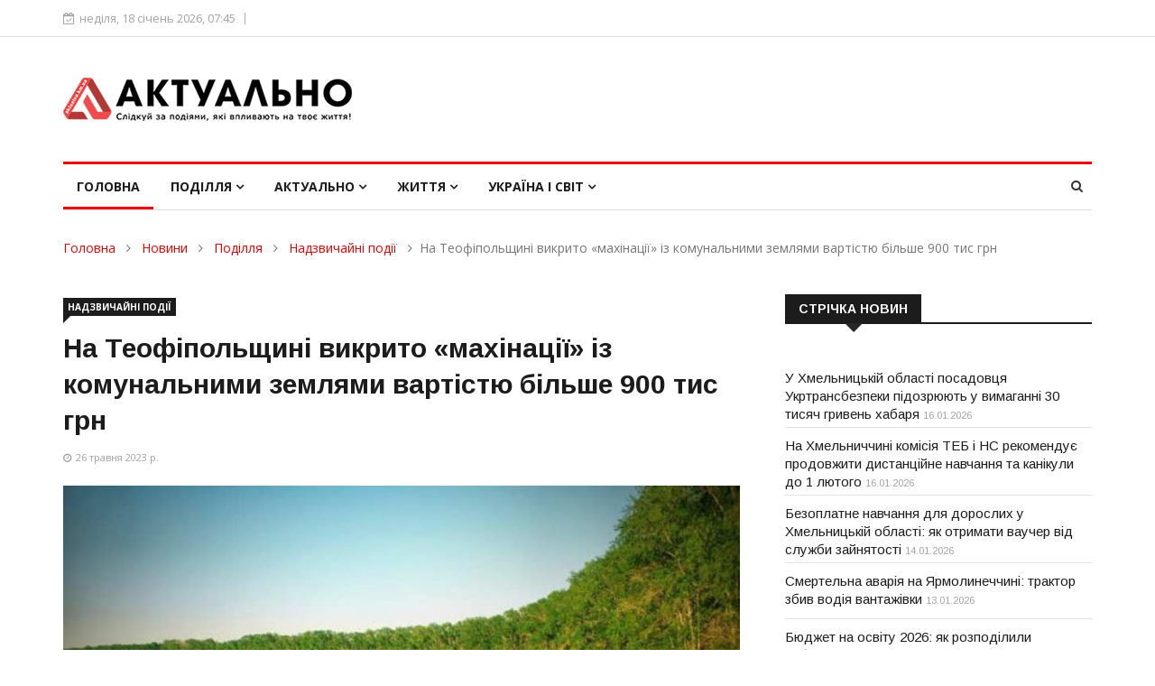

--- FILE ---
content_type: text/html; charset=UTF-8
request_url: https://www.aktualno.km.ua/news/podillya/podiyi/na-teofipolshhini-vikrito-maxinacziyi-iz-komunalnimi-zemlyami-vartistyu-bilshe-900-tis-grn/
body_size: 21756
content:
<!DOCTYPE html>
<html lang="uk">
<head>
<!-- Global site tag (gtag.js) - Google Analytics -->
<script async src="https://www.googletagmanager.com/gtag/js?id=G-6V8N9KKTDT"></script>
<script>
  window.dataLayer = window.dataLayer || [];
  function gtag(){dataLayer.push(arguments);}
  gtag('js', new Date());
  gtag('config', 'G-6V8N9KKTDT');
</script>
<title>Актуально - Новини Хмельницький - На Теофіпольщині викрито «махінації» із комунальними землями вартістю більше 900 тис грн</title>
<meta http-equiv="content-type" content="text/html; charset=utf-8" />
<meta name="description" content="Новини" />
<meta name="keywords" content="права, рішення сесії, покарання, 2 га, землі, підроблення, рішення суду, керівник" />	
<meta name="author" content="LKdesign" />
<meta http-equiv="X-UA-Compatible" content="IE=edge" />
<meta name="viewport" content="width=device-width, initial-scale=1.0, maximum-scale=1.0, user-scalable=0" />	

<link rel="apple-touch-icon" sizes="180x180" href="/upload/aktualno/images/favicon/apple-touch-icon.png" />
<link rel="icon" type="image/png" sizes="32x32" href="/upload/aktualno/images/favicon/favicon-32x32.png" />
<link rel="icon" type="image/png" sizes="16x16" href="/upload/aktualno/images/favicon/favicon-16x16.png" />
<link rel="manifest" href="/upload/aktualno/images/favicon/site.webmanifest" />
<link rel="mask-icon" href="/upload/aktualno/images/favicon/safari-pinned-tab.svg" color="#5bbad5" />
<meta name="msapplication-TileColor" content="#ffffff" />
<meta name="theme-color" content="#ffffff" />

<link rel="stylesheet" type="text/css" href="/templates/template21/style.css?1728666117">
<link rel="stylesheet" type="text/css" href="/templates/template23/style.css?1728666117">
<link rel="stylesheet" type="text/css" href="/upload/aktualno/css/bootstrap.min.css?1728666117">
<link rel="stylesheet" type="text/css" href="/upload/aktualno/css/style.css?1728666117">
<link rel="stylesheet" type="text/css" href="/upload/aktualno/css/responsive.css?1728666117">
<link rel="stylesheet" type="text/css" href="/upload/aktualno/css/font-awesome.min.css?1728666117">
<link rel="stylesheet" type="text/css" href="/upload/aktualno/css/animate.css?1728666117">
<link rel="stylesheet" type="text/css" href="/upload/aktualno/css/owl.carousel.min.css?1728666117">
<link rel="stylesheet" type="text/css" href="/upload/aktualno/css/owl.theme.default.min.css?1728666117">
<link rel="stylesheet" type="text/css" href="/upload/aktualno/css/colorbox.css?1728666117">
	
<!-- HTML5 shim, for IE6-8 support of HTML5 elements. -->
    <!--[if lt IE 9]>
      <script src="/upload/aktualno/js/html5shiv.js"></script>
      <script src="/upload/aktualno/js/respond.min.js"></script>
    <![endif]-->	

<meta property="og:type" content="article" />
<meta property="og:title" content="На Теофіпольщині викрито «махінації» із комунальними землями вартістю більше 900 тис грн" />
<meta property="og:description" content="" />
<meta property="og:url" content="https://www.aktualno.km.ua/news/podillya/podiyi/na-teofipolshhini-vikrito-maxinacziyi-iz-komunalnimi-zemlyami-vartistyu-bilshe-900-tis-grn/" />
<meta property="og:image" content="https://www.aktualno.km.ua/upload/aktualno/information_system_20/2/8/8/item_2880/item_2880.jpg" />

<script type="text/javascript">
    var CaptchaCallback = function(){
        $('.g-recaptcha').each(function(index, el) {
            grecaptcha.render(el, {'sitekey' : '6Lfbv1cUAAAAADn_5bzZhIk-ob2EDtMdn4Z9p-oV'});
        });
    };
</script>
<script src="https://www.google.com/recaptcha/api.js?onload=CaptchaCallback&render=explicit" async defer></script>
<script src="//static-login.sendpulse.com/apps/fc3/build/loader.js" sp-form-id="26bc73f8289e3ad91f6c6c6b8c992031a8ebaa9d5fce2e4bdbd6f825559e710a"></script>
</head>	
<body>
<div class="body-inner">
	
<div id="top-bar" class="top-bar">
		<div class="container">
			<div class="row">
				<div class="col-md-8 col-sm-8 col-xs-12">
					<div class="ts-date">
						<i class="fa fa-calendar-check-o"></i>неділя, 18 січень 2026,  07:45					</div>
				</div><!--/ Top bar left end -->
			</div><!--/ Content row end -->
		</div><!--/ Container end -->
</div><!--/ Topbar end -->
<!-- Header start -->
<header id="header" class="header">
		<div class="container">
			<div class="row">
				<div class="col-xs-12 col-sm-4 col-md-4">
					<div class="logo">
						 <a href="/">
							<img src="/upload/aktualno/images/logos/logo.png" class="img-responsive" alt="">
						 </a>
					</div>
				</div><!-- logo col end -->

				<div class="col-xs-12 col-sm-8 col-md-8 header-right">
					<div class="ad-banner pull-right">



<!-- Шапка -->				
						
					</div>
				</div><!-- header right end -->
			</div><!-- Row end -->
		</div><!-- Logo and banner area end -->
</header><!--/ Header end -->	
	
<div class="main-nav clearfix">
		<div class="container">
			<div class="row">
				<nav class="site-navigation navigation">
					<div class="site-nav-inner pull-left">
						<button type="button" class="navbar-toggle" data-toggle="collapse" data-target=".navbar-collapse">
						  <span class="sr-only">Toggle navigation</span>
						  <span class="icon-bar"></span>
						  <span class="icon-bar"></span>
						  <span class="icon-bar"></span>
						</button>

						<div class="collapse navbar-collapse navbar-responsive-collapse">
							<ul class="nav navbar-nav">
								<li class="dropdown active">
									<a href="/">Головна</a>
								</li>


<li class="dropdown mega-dropdown">
  <a href="/news/podillya/" class="dropdown-toggle">Поділля <i class="fa fa-angle-down"></i></a>
  <div class="dropdown-menu mega-menu-content hidden-xs hidden-sm clearfix">
    <div class="menu-tab">
      <ul class="nav nav-tabs nav-stacked col-md-2" data-toggle="tab-hover">
        <li class="active">
          <a href="#tab-24" class="animated fadeIn" data-toggle="tab">
            <span class="tab-head">
              <span class="tab-text-title">Новини</span>
            </span>
          </a>
        </li>
        <li class="unactive">
          <a href="#tab-14" class="animated fadeIn" data-toggle="tab">
            <span class="tab-head">
              <span class="tab-text-title">Надзвичайні події</span>
            </span>
          </a>
        </li>
        <li class="unactive">
          <a href="#tab-15" class="animated fadeIn" data-toggle="tab">
            <span class="tab-head">
              <span class="tab-text-title">Конфлікти</span>
            </span>
          </a>
        </li>
      </ul>
      <div class="tab-content col-md-10">
        <div class="tab-pane active animated fadeIn" id="tab-24">
          <div class="row">
            <div class="col-md-3">
              <div class="post-block-style clearfix">
                <div class="post-thumb">
                  <a href="/news/podillya/news-khmelnitskiy/na-xmelnichchini-komisiya-teb-i-ns-rekomenduye-prodovzhiti-distanczijne-navchannya-ta-kanikuli-do-1-lyutogo/" title="На Хмельниччині комісія ТЕБ і НС рекомендує продовжити дистанційне навчання та канікули до 1 лютого">
                    <img class="img-responsive" src="/upload/aktualno/information_system_20/5/9/4/item_5944/item_5944.jpg" alt="На Хмельниччині комісія ТЕБ і НС рекомендує продовжити дистанційне навчання та канікули до 1 лютого" />
                  </a>
                </div>
                <a class="post-cat" href="/news/podillya/news-khmelnitskiy/">Новини</a>
                <div class="post-content">
                  <h2 class="post-title title-small">
                    <a href="/news/podillya/news-khmelnitskiy/na-xmelnichchini-komisiya-teb-i-ns-rekomenduye-prodovzhiti-distanczijne-navchannya-ta-kanikuli-do-1-lyutogo/">На Хмельниччині комісія ТЕБ і НС рекомендує продовжити дистанційне навчання та канікули до 1 лютого</a>
                  </h2>
                </div>
              </div>
            </div>
            <div class="col-md-3">
              <div class="post-block-style clearfix">
                <div class="post-thumb">
                  <a href="/news/podillya/news-khmelnitskiy/bezoplatne-navchannya-dlya-doroslix-u-xmelniczkij-oblasti-yak-otrimati-vaucher-vid-sluzhbi-zajnyatosti/" title="Безоплатне навчання для дорослих у Хмельницькій області: як отримати ваучер від служби зайнятості">
                    <img class="img-responsive" src="/upload/aktualno/information_system_20/5/9/4/item_5943/item_5943.jpg" alt="Безоплатне навчання для дорослих у Хмельницькій області: як отримати ваучер від служби зайнятості" />
                  </a>
                </div>
                <a class="post-cat" href="/news/podillya/news-khmelnitskiy/">Новини</a>
                <div class="post-content">
                  <h2 class="post-title title-small">
                    <a href="/news/podillya/news-khmelnitskiy/bezoplatne-navchannya-dlya-doroslix-u-xmelniczkij-oblasti-yak-otrimati-vaucher-vid-sluzhbi-zajnyatosti/">Безоплатне навчання для дорослих у Хмельницькій області: як отримати ваучер від служби зайнятості</a>
                  </h2>
                </div>
              </div>
            </div>
            <div class="col-md-3">
              <div class="post-block-style clearfix">
                <div class="post-thumb">
                  <a href="/news/podillya/news-khmelnitskiy/byudzhet-na-osvitu-2026-yak-rozpodilili-subvencziyu-dlya-gromad-xmelnichchini/" title="Бюджет на освіту 2026: як розподілили субвенцію для громад Хмельниччини">
                    <img class="img-responsive" src="/upload/aktualno/information_system_20/5/9/4/item_5941/item_5941.jpg" alt="Бюджет на освіту 2026: як розподілили субвенцію для громад Хмельниччини" />
                  </a>
                </div>
                <a class="post-cat" href="/news/podillya/news-khmelnitskiy/">Новини</a>
                <div class="post-content">
                  <h2 class="post-title title-small">
                    <a href="/news/podillya/news-khmelnitskiy/byudzhet-na-osvitu-2026-yak-rozpodilili-subvencziyu-dlya-gromad-xmelnichchini/">Бюджет на освіту 2026: як розподілили субвенцію для громад Хмельниччини</a>
                  </h2>
                </div>
              </div>
            </div>
            <div class="col-md-3">
              <div class="post-block-style clearfix">
                <div class="post-thumb">
                  <a href="/news/podillya/news-khmelnitskiy/dekompresiya-gvardijcziv-yak-vijskovim-dopomagayut-povernutisya-do-mirnogo-zhittya/" title="Декомпресія гвардійців: як військовим допомагають повернутися до мирного життя">
                    <img class="img-responsive" src="/upload/aktualno/information_system_20/5/9/3/item_5938/item_5938.jpg" alt="Декомпресія гвардійців: як військовим допомагають повернутися до мирного життя" />
                  </a>
                </div>
                <a class="post-cat" href="/news/podillya/news-khmelnitskiy/">Новини</a>
                <div class="post-content">
                  <h2 class="post-title title-small">
                    <a href="/news/podillya/news-khmelnitskiy/dekompresiya-gvardijcziv-yak-vijskovim-dopomagayut-povernutisya-do-mirnogo-zhittya/">Декомпресія гвардійців: як військовим допомагають повернутися до мирного життя</a>
                  </h2>
                </div>
              </div>
            </div>
          </div>
        </div>
        <div class="tab-pane unactive animated fadeIn" id="tab-14">
          <div class="row">
            <div class="col-md-3">
              <div class="post-block-style clearfix">
                <div class="post-thumb">
                  <a href="/news/podillya/podiyi/u-xmelniczkij-oblasti-posadovczya-ukrtransbezpeki-pidozryuyut-u-vimaganni-30-tisyach-griven-xabarya/" title="У Хмельницькій області посадовця Укртрансбезпеки підозрюють у вимаганні 30 тисяч гривень хабаря">
                    <img class="img-responsive" src="/upload/aktualno/information_system_20/5/9/4/item_5945/item_5945.jpg" alt="У Хмельницькій області посадовця Укртрансбезпеки підозрюють у вимаганні 30 тисяч гривень хабаря" />
                  </a>
                </div>
                <a class="post-cat" href="/news/podillya/podiyi/">Надзвичайні події</a>
                <div class="post-content">
                  <h2 class="post-title title-small">
                    <a href="/news/podillya/podiyi/u-xmelniczkij-oblasti-posadovczya-ukrtransbezpeki-pidozryuyut-u-vimaganni-30-tisyach-griven-xabarya/">У Хмельницькій області посадовця Укртрансбезпеки підозрюють у вимаганні 30 тисяч гривень хабаря</a>
                  </h2>
                </div>
              </div>
            </div>
            <div class="col-md-3">
              <div class="post-block-style clearfix">
                <div class="post-thumb">
                  <a href="/news/podillya/podiyi/smertelna-avariya-na-yarmolinechchini-traktor-zbiv-vodiya-vantazhivki/" title="Смертельна аварія на Ярмолинеччині: трактор збив водія вантажівки">
                    <img class="img-responsive" src="/upload/aktualno/information_system_20/5/9/4/item_5942/item_5942.jpg" alt="Смертельна аварія на Ярмолинеччині: трактор збив водія вантажівки" />
                  </a>
                </div>
                <a class="post-cat" href="/news/podillya/podiyi/">Надзвичайні події</a>
                <div class="post-content">
                  <h2 class="post-title title-small">
                    <a href="/news/podillya/podiyi/smertelna-avariya-na-yarmolinechchini-traktor-zbiv-vodiya-vantazhivki/">Смертельна аварія на Ярмолинеччині: трактор збив водія вантажівки</a>
                  </h2>
                </div>
              </div>
            </div>
            <div class="col-md-3">
              <div class="post-block-style clearfix">
                <div class="post-thumb">
                  <a href="/news/podillya/podiyi/xmelnichanin-namagavsya-nezakonno-viyixati-za-kordon-zaxovavshis-u-vantazhivczi-z-pivom/" title="Хмельничанин намагався незаконно виїхати за кордон, заховавшись у вантажівці з пивом ">
                    <img class="img-responsive" src="/upload/aktualno/information_system_20/5/9/3/item_5939/item_5939.jpg" alt="Хмельничанин намагався незаконно виїхати за кордон, заховавшись у вантажівці з пивом " />
                  </a>
                </div>
                <a class="post-cat" href="/news/podillya/podiyi/">Надзвичайні події</a>
                <div class="post-content">
                  <h2 class="post-title title-small">
                    <a href="/news/podillya/podiyi/xmelnichanin-namagavsya-nezakonno-viyixati-za-kordon-zaxovavshis-u-vantazhivczi-z-pivom/">Хмельничанин намагався незаконно виїхати за кордон, заховавшись у вантажівці з пивом </a>
                  </h2>
                </div>
              </div>
            </div>
            <div class="col-md-3">
              <div class="post-block-style clearfix">
                <div class="post-thumb">
                  <a href="/news/podillya/podiyi/na-letichivshhini-cholovik-yakij-keruvav-avtomobilem-napidpitku-namagavsya-pidkupiti-policzejskix/" title="На Летичівщині чоловік, який керував автомобілем напідпитку, намагався підкупити поліцейських">
                    <img class="img-responsive" src="/upload/aktualno/information_system_20/5/9/3/item_5937/item_5937.jpg" alt="На Летичівщині чоловік, який керував автомобілем напідпитку, намагався підкупити поліцейських" />
                  </a>
                </div>
                <a class="post-cat" href="/news/podillya/podiyi/">Надзвичайні події</a>
                <div class="post-content">
                  <h2 class="post-title title-small">
                    <a href="/news/podillya/podiyi/na-letichivshhini-cholovik-yakij-keruvav-avtomobilem-napidpitku-namagavsya-pidkupiti-policzejskix/">На Летичівщині чоловік, який керував автомобілем напідпитку, намагався підкупити поліцейських</a>
                  </h2>
                </div>
              </div>
            </div>
          </div>
        </div>
        <div class="tab-pane unactive animated fadeIn" id="tab-15">
          <div class="row">
            <div class="col-md-3">
              <div class="post-block-style clearfix">
                <div class="post-thumb">
                  <a href="/news/podillya/konflikti/prokurorku-z-xmelnichchini-yaka-otrimala-13-mln-grn-pensiyi-podali-na-zvilnennya-cherez-sumnivnu-invalidnist/" title="Прокурорку з Хмельниччини, яка отримала 1,3 млн грн пенсії, подали на звільнення через сумнівну інвалідність">
                    <img class="img-responsive" src="/upload/aktualno/information_system_20/5/7/7/item_5777/item_5777.jpg" alt="Прокурорку з Хмельниччини, яка отримала 1,3 млн грн пенсії, подали на звільнення через сумнівну інвалідність" />
                  </a>
                </div>
                <a class="post-cat" href="/news/podillya/konflikti/">Конфлікти</a>
                <div class="post-content">
                  <h2 class="post-title title-small">
                    <a href="/news/podillya/konflikti/prokurorku-z-xmelnichchini-yaka-otrimala-13-mln-grn-pensiyi-podali-na-zvilnennya-cherez-sumnivnu-invalidnist/">Прокурорку з Хмельниччини, яка отримала 1,3 млн грн пенсії, подали на звільнення через сумнівну інвалідність</a>
                  </h2>
                </div>
              </div>
            </div>
            <div class="col-md-3">
              <div class="post-block-style clearfix">
                <div class="post-thumb">
                  <a href="/news/podillya/konflikti/na-xmelnichchini-matir-oshtrafuvali-za-nenalezhne-vixovannya-donki-yaka-vtekla-z-domu-na-10-dniv/" title="На Хмельниччині матір оштрафували за неналежне виховання доньки, яка втекла з дому на 10 днів">
                    <img class="img-responsive" src="/upload/aktualno/information_system_20/5/7/6/item_5763/item_5763.jpg" alt="На Хмельниччині матір оштрафували за неналежне виховання доньки, яка втекла з дому на 10 днів" />
                  </a>
                </div>
                <a class="post-cat" href="/news/podillya/konflikti/">Конфлікти</a>
                <div class="post-content">
                  <h2 class="post-title title-small">
                    <a href="/news/podillya/konflikti/na-xmelnichchini-matir-oshtrafuvali-za-nenalezhne-vixovannya-donki-yaka-vtekla-z-domu-na-10-dniv/">На Хмельниччині матір оштрафували за неналежне виховання доньки, яка втекла з дому на 10 днів</a>
                  </h2>
                </div>
              </div>
            </div>
            <div class="col-md-3">
              <div class="post-block-style clearfix">
                <div class="post-thumb">
                  <a href="/news/podillya/konflikti/konflikt-mizh-czivilnimi-ta-tczk-u-kamyanczi-podilskomu-vidkrito-dva-kriminalnix-provadzhennya/" title="Конфлікт між цивільними та представниками ТЦК у Кам'янці-Подільському: відкрито два кримінальних провадження">
                    <img class="img-responsive" src="/upload/aktualno/information_system_20/5/2/2/item_5226/item_5226.jpg" alt="Конфлікт між цивільними та представниками ТЦК у Кам'янці-Подільському: відкрито два кримінальних провадження" />
                  </a>
                </div>
                <a class="post-cat" href="/news/podillya/konflikti/">Конфлікти</a>
                <div class="post-content">
                  <h2 class="post-title title-small">
                    <a href="/news/podillya/konflikti/konflikt-mizh-czivilnimi-ta-tczk-u-kamyanczi-podilskomu-vidkrito-dva-kriminalnix-provadzhennya/">Конфлікт між цивільними та представниками ТЦК у Кам'янці-Подільському: відкрито два кримінальних провадження</a>
                  </h2>
                </div>
              </div>
            </div>
            <div class="col-md-3">
              <div class="post-block-style clearfix">
                <div class="post-thumb">
                  <a href="/news/podillya/konflikti/v-kolishnogo-nachalnika-pensijnogo-fondu-v-xmelniczkij-oblasti-nazk-viyavilo-prixovani-ponad-500-tis-dolariv/" title="В колишнього начальника Пенсійного фонду в Хмельницькій області НАЗК виявило приховані понад 500 тис. доларів">
                    <img class="img-responsive" src="/upload/aktualno/information_system_20/5/1/9/item_5194/item_5194.jpg" alt="В колишнього начальника Пенсійного фонду в Хмельницькій області НАЗК виявило приховані понад 500 тис. доларів" />
                  </a>
                </div>
                <a class="post-cat" href="/news/podillya/konflikti/">Конфлікти</a>
                <div class="post-content">
                  <h2 class="post-title title-small">
                    <a href="/news/podillya/konflikti/v-kolishnogo-nachalnika-pensijnogo-fondu-v-xmelniczkij-oblasti-nazk-viyavilo-prixovani-ponad-500-tis-dolariv/">В колишнього начальника Пенсійного фонду в Хмельницькій області НАЗК виявило приховані понад 500 тис. доларів</a>
                  </h2>
                </div>
              </div>
            </div>
          </div>
        </div>
      </div>
    </div>
  </div>
</li>
<li class="dropdown mega-dropdown">
  <a href="/news/aktualno/" class="dropdown-toggle">Актуально <i class="fa fa-angle-down"></i></a>
  <div class="dropdown-menu mega-menu-content hidden-xs hidden-sm clearfix">
    <div class="menu-tab">
      <ul class="nav nav-tabs nav-stacked col-md-2" data-toggle="tab-hover">
        <li class="active">
          <a href="#tab-25" class="animated fadeIn" data-toggle="tab">
            <span class="tab-head">
              <span class="tab-text-title">Ваші права</span>
            </span>
          </a>
        </li>
        <li class="unactive">
          <a href="#tab-26" class="animated fadeIn" data-toggle="tab">
            <span class="tab-head">
              <span class="tab-text-title">Суспільство</span>
            </span>
          </a>
        </li>
        <li class="unactive">
          <a href="#tab-27" class="animated fadeIn" data-toggle="tab">
            <span class="tab-head">
              <span class="tab-text-title">Економіка</span>
            </span>
          </a>
        </li>
      </ul>
      <div class="tab-content col-md-10">
        <div class="tab-pane active animated fadeIn" id="tab-25">
          <div class="row">
            <div class="col-md-3">
              <div class="post-block-style clearfix">
                <div class="post-thumb">
                  <a href="/news/aktualno/vashi-prava/dostupne-zhitlo-dlya-zaxisnikiv-eksperti-rozyasnili-onovleni-umovi-yeoseli/" title="Доступне житло для захисників: експерти роз'яснили оновлені умови «єОселі» ">
                    <img class="img-responsive" src="/upload/aktualno/information_system_20/5/9/2/item_5922/item_5922.jpg" alt="Доступне житло для захисників: експерти роз'яснили оновлені умови «єОселі» " />
                  </a>
                </div>
                <a class="post-cat" href="/news/podillya/vashi-prava/">Ваші права</a>
                <div class="post-content">
                  <h2 class="post-title title-small">
                    <a href="/news/aktualno/vashi-prava/dostupne-zhitlo-dlya-zaxisnikiv-eksperti-rozyasnili-onovleni-umovi-yeoseli/">Доступне житло для захисників: експерти роз'яснили оновлені умови «єОселі» </a>
                  </h2>
                </div>
              </div>
            </div>
            <div class="col-md-3">
              <div class="post-block-style clearfix">
                <div class="post-thumb">
                  <a href="/news/aktualno/vashi-prava/yaki-vidi-vidpustok-dostupni-vijskovim-poyasnennya-yuristiv/" title="Які види відпусток доступні військовим: пояснення юристів">
                    <img class="img-responsive" src="/upload/aktualno/information_system_20/5/8/3/item_5833/item_5833.jpg" alt="Які види відпусток доступні військовим: пояснення юристів" />
                  </a>
                </div>
                <a class="post-cat" href="/news/podillya/vashi-prava/">Ваші права</a>
                <div class="post-content">
                  <h2 class="post-title title-small">
                    <a href="/news/aktualno/vashi-prava/yaki-vidi-vidpustok-dostupni-vijskovim-poyasnennya-yuristiv/">Які види відпусток доступні військовим: пояснення юристів</a>
                  </h2>
                </div>
              </div>
            </div>
            <div class="col-md-3">
              <div class="post-block-style clearfix">
                <div class="post-thumb">
                  <a href="/news/aktualno/vashi-prava/yak-rodina-mozhe-navchiti-ditinu-rozumiti-j-zaxishhati-svoyi-prava-poradi-ekspertiv/" title="Як родина може навчити дитину розуміти й захищати свої права — поради експертів">
                    <img class="img-responsive" src="/upload/aktualno/information_system_20/5/7/7/item_5771/item_5771.jpg" alt="Як родина може навчити дитину розуміти й захищати свої права — поради експертів" />
                  </a>
                </div>
                <a class="post-cat" href="/news/podillya/vashi-prava/">Ваші права</a>
                <div class="post-content">
                  <h2 class="post-title title-small">
                    <a href="/news/aktualno/vashi-prava/yak-rodina-mozhe-navchiti-ditinu-rozumiti-j-zaxishhati-svoyi-prava-poradi-ekspertiv/">Як родина може навчити дитину розуміти й захищати свої права — поради експертів</a>
                  </h2>
                </div>
              </div>
            </div>
            <div class="col-md-3">
              <div class="post-block-style clearfix">
                <div class="post-thumb">
                  <a href="/news/aktualno/vashi-prava/na-xmelnichchini-sud-vidmoviv-zhinczi-u-vstanovlenni-faktu-smerti-vijskovogo-zniklogo-pid-chas-boyiv-na-zaporizhzhi/" title="На Хмельниччині суд відмовив жінці у встановленні факту смерті військового, зниклого під час боїв на Запоріжжі">
                    <img class="img-responsive" src="/upload/aktualno/information_system_20/5/7/2/item_5723/item_5723.jpg" alt="На Хмельниччині суд відмовив жінці у встановленні факту смерті військового, зниклого під час боїв на Запоріжжі" />
                  </a>
                </div>
                <a class="post-cat" href="/news/podillya/vashi-prava/">Ваші права</a>
                <div class="post-content">
                  <h2 class="post-title title-small">
                    <a href="/news/aktualno/vashi-prava/na-xmelnichchini-sud-vidmoviv-zhinczi-u-vstanovlenni-faktu-smerti-vijskovogo-zniklogo-pid-chas-boyiv-na-zaporizhzhi/">На Хмельниччині суд відмовив жінці у встановленні факту смерті військового, зниклого під час боїв на Запоріжжі</a>
                  </h2>
                </div>
              </div>
            </div>
          </div>
        </div>
        <div class="tab-pane unactive animated fadeIn" id="tab-26">
          <div class="row">
            <div class="col-md-3">
              <div class="post-block-style clearfix">
                <div class="post-thumb">
                  <a href="/news/aktualno/suspilstvo/bezkoshtovnij-skrining-zdorovya-40-yak-ukrayinczyam-projti-obstezhennya/" title="Безкоштовний скринінг здоров'я 40+: як українцям пройти обстеження">
                    <img class="img-responsive" src="/upload/aktualno/information_system_20/5/9/4/item_5940/item_5940.jpg" alt="Безкоштовний скринінг здоров'я 40+: як українцям пройти обстеження" />
                  </a>
                </div>
                <a class="post-cat" href="/news/podillya/suspilstvo/">Суспільство</a>
                <div class="post-content">
                  <h2 class="post-title title-small">
                    <a href="/news/aktualno/suspilstvo/bezkoshtovnij-skrining-zdorovya-40-yak-ukrayinczyam-projti-obstezhennya/">Безкоштовний скринінг здоров'я 40+: як українцям пройти обстеження</a>
                  </h2>
                </div>
              </div>
            </div>
            <div class="col-md-3">
              <div class="post-block-style clearfix">
                <div class="post-thumb">
                  <a href="/news/aktualno/suspilstvo/zimova-pidtrimka-bronyuvannya-tarifi-ta-novi-pravila-shho-zminitsya-z-grudnya-v-ukrayini/" title="Зимова підтримка, бронювання, тарифи та нові правила: що зміниться з грудня в Україні">
                    <img class="img-responsive" src="/upload/aktualno/information_system_20/5/9/0/item_5902/item_5902.jpg" alt="Зимова підтримка, бронювання, тарифи та нові правила: що зміниться з грудня в Україні" />
                  </a>
                </div>
                <a class="post-cat" href="/news/podillya/suspilstvo/">Суспільство</a>
                <div class="post-content">
                  <h2 class="post-title title-small">
                    <a href="/news/aktualno/suspilstvo/zimova-pidtrimka-bronyuvannya-tarifi-ta-novi-pravila-shho-zminitsya-z-grudnya-v-ukrayini/">Зимова підтримка, бронювання, тарифи та нові правила: що зміниться з грудня в Україні</a>
                  </h2>
                </div>
              </div>
            </div>
            <div class="col-md-3">
              <div class="post-block-style clearfix">
                <div class="post-thumb">
                  <a href="/news/aktualno/suspilstvo/czinovi-gojdalki-shho-pidskochit-u-czini-vzhe-najblizhchim-chasom/" title="Цінові гойдалки: що підскочить у ціні вже найближчим часом">
                    <img class="img-responsive" src="/upload/aktualno/information_system_20/5/8/9/item_5899/item_5899.jpg" alt="Цінові гойдалки: що підскочить у ціні вже найближчим часом" />
                  </a>
                </div>
                <a class="post-cat" href="/news/podillya/suspilstvo/">Суспільство</a>
                <div class="post-content">
                  <h2 class="post-title title-small">
                    <a href="/news/aktualno/suspilstvo/czinovi-gojdalki-shho-pidskochit-u-czini-vzhe-najblizhchim-chasom/">Цінові гойдалки: що підскочить у ціні вже найближчим часом</a>
                  </h2>
                </div>
              </div>
            </div>
            <div class="col-md-3">
              <div class="post-block-style clearfix">
                <div class="post-thumb">
                  <a href="/news/aktualno/suspilstvo/v-ukrayini-zapraczyuvav-veteran-pro-yedina-czifrova-platforma-dlya-veteraniv-veteranok-ta-yixnix-rodin/" title="В Україні запрацював  Ветеран PRO — єдина цифрова платформа для ветеранів, ветеранок та їхніх родин">
                    <img class="img-responsive" src="/upload/aktualno/information_system_20/5/8/8/item_5880/item_5880.jpg" alt="В Україні запрацював  Ветеран PRO — єдина цифрова платформа для ветеранів, ветеранок та їхніх родин" />
                  </a>
                </div>
                <a class="post-cat" href="/news/podillya/suspilstvo/">Суспільство</a>
                <div class="post-content">
                  <h2 class="post-title title-small">
                    <a href="/news/aktualno/suspilstvo/v-ukrayini-zapraczyuvav-veteran-pro-yedina-czifrova-platforma-dlya-veteraniv-veteranok-ta-yixnix-rodin/">В Україні запрацював  Ветеран PRO — єдина цифрова платформа для ветеранів, ветеранок та їхніх родин</a>
                  </h2>
                </div>
              </div>
            </div>
          </div>
        </div>
        <div class="tab-pane unactive animated fadeIn" id="tab-27">
          <div class="row">
            <div class="col-md-3">
              <div class="post-block-style clearfix">
                <div class="post-thumb">
                  <a href="/news/aktualno/ekonomika/yakim-bude-kurs-dolara-v-ukrayini-u-2026-roczi-prognozi-ekspertiv/" title="Яким буде курс долара в Україні у 2026 році: прогнози експертів">
                    <img class="img-responsive" src="/upload/aktualno/information_system_20/5/9/3/item_5932/item_5932.jpg" alt="Яким буде курс долара в Україні у 2026 році: прогнози експертів" />
                  </a>
                </div>
                <a class="post-cat" href="/news/podillya/ekonomika/">Економіка</a>
                <div class="post-content">
                  <h2 class="post-title title-small">
                    <a href="/news/aktualno/ekonomika/yakim-bude-kurs-dolara-v-ukrayini-u-2026-roczi-prognozi-ekspertiv/">Яким буде курс долара в Україні у 2026 році: прогнози експертів</a>
                  </h2>
                </div>
              </div>
            </div>
            <div class="col-md-3">
              <div class="post-block-style clearfix">
                <div class="post-thumb">
                  <a href="/news/aktualno/ekonomika/byudzhet-2026-milyardi-na-komunikacziyi-ta-brak-koshtiv-na-pidvishhennya-zarplat-vijskovim/" title="Бюджет-2026: мільярди на комунікації та брак коштів на підвищення зарплат військовим">
                    <img class="img-responsive" src="/upload/aktualno/information_system_20/5/9/1/item_5917/item_5917.jpg" alt="Бюджет-2026: мільярди на комунікації та брак коштів на підвищення зарплат військовим" />
                  </a>
                </div>
                <a class="post-cat" href="/news/podillya/ekonomika/">Економіка</a>
                <div class="post-content">
                  <h2 class="post-title title-small">
                    <a href="/news/aktualno/ekonomika/byudzhet-2026-milyardi-na-komunikacziyi-ta-brak-koshtiv-na-pidvishhennya-zarplat-vijskovim/">Бюджет-2026: мільярди на комунікації та брак коштів на підвищення зарплат військовим</a>
                  </h2>
                </div>
              </div>
            </div>
            <div class="col-md-3">
              <div class="post-block-style clearfix">
                <div class="post-thumb">
                  <a href="/news/aktualno/ekonomika/ekoupakovka-yak-trend-suchasnogo-biznesu/" title="Екоупаковка як тренд сучасного бізнесу">
                    <img class="img-responsive" src="/upload/aktualno/information_system_20/5/7/3/item_5733/item_5733.jpg" alt="Екоупаковка як тренд сучасного бізнесу" />
                  </a>
                </div>
                <a class="post-cat" href="/news/podillya/ekonomika/">Економіка</a>
                <div class="post-content">
                  <h2 class="post-title title-small">
                    <a href="/news/aktualno/ekonomika/ekoupakovka-yak-trend-suchasnogo-biznesu/">Екоупаковка як тренд сучасного бізнесу</a>
                  </h2>
                </div>
              </div>
            </div>
            <div class="col-md-3">
              <div class="post-block-style clearfix">
                <div class="post-thumb">
                  <a href="/news/aktualno/ekonomika/yevro-majzhe-50-griven-chomu-kurs-bye-rekordi/" title="Євро майже 50 гривень: чому курс б’є рекорди?">
                    <img class="img-responsive" src="/upload/aktualno/information_system_20/5/3/7/item_5373/item_5373.jpg" alt="Євро майже 50 гривень: чому курс б’є рекорди?" />
                  </a>
                </div>
                <a class="post-cat" href="/news/podillya/ekonomika/">Економіка</a>
                <div class="post-content">
                  <h2 class="post-title title-small">
                    <a href="/news/aktualno/ekonomika/yevro-majzhe-50-griven-chomu-kurs-bye-rekordi/">Євро майже 50 гривень: чому курс б’є рекорди?</a>
                  </h2>
                </div>
              </div>
            </div>
          </div>
        </div>
      </div>
    </div>
  </div>
</li>
<li class="dropdown mega-dropdown">
  <a href="/news/zhittya/" class="dropdown-toggle">Життя <i class="fa fa-angle-down"></i></a>
  <div class="dropdown-menu mega-menu-content hidden-xs hidden-sm clearfix">
    <div class="menu-tab">
      <ul class="nav nav-tabs nav-stacked col-md-2" data-toggle="tab-hover">
        <li class="active">
          <a href="#tab-28" class="animated fadeIn" data-toggle="tab">
            <span class="tab-head">
              <span class="tab-text-title">Здоров'я і краса</span>
            </span>
          </a>
        </li>
        <li class="unactive">
          <a href="#tab-29" class="animated fadeIn" data-toggle="tab">
            <span class="tab-head">
              <span class="tab-text-title">Сім'я і дім</span>
            </span>
          </a>
        </li>
        <li class="unactive">
          <a href="#tab-30" class="animated fadeIn" data-toggle="tab">
            <span class="tab-head">
              <span class="tab-text-title">Люди і долі</span>
            </span>
          </a>
        </li>
      </ul>
      <div class="tab-content col-md-10">
        <div class="tab-pane active animated fadeIn" id="tab-28">
          <div class="row">
            <div class="col-md-3">
              <div class="post-block-style clearfix">
                <div class="post-thumb">
                  <a href="/news/zhittya/zdorovya-i-krasa/zmini-v-mentalnomu-zdorovyi-ta-blagopoluchchi-ditej-simejne-opituvannya-ditej-i-batkiv/" title="Зміни в ментальному здоров’ї та благополуччі дітей: сімейне опитування дітей і батьків">
                    <img class="img-responsive" src="/upload/aktualno/information_system_20/5/8/2/item_5825/item_5825.jpg" alt="Зміни в ментальному здоров’ї та благополуччі дітей: сімейне опитування дітей і батьків" />
                  </a>
                </div>
                <a class="post-cat" href="/news/podillya/zdorovya-i-krasa/">Здоров'я і краса</a>
                <div class="post-content">
                  <h2 class="post-title title-small">
                    <a href="/news/zhittya/zdorovya-i-krasa/zmini-v-mentalnomu-zdorovyi-ta-blagopoluchchi-ditej-simejne-opituvannya-ditej-i-batkiv/">Зміни в ментальному здоров’ї та благополуччі дітей: сімейне опитування дітей і батьків</a>
                  </h2>
                </div>
              </div>
            </div>
            <div class="col-md-3">
              <div class="post-block-style clearfix">
                <div class="post-thumb">
                  <a href="/news/zhittya/zdorovya-i-krasa/oberezhno-grizuni-faxivczi-poperedzhayut-pro-sezonnij-rizik-poshirennya-leptospirozu/" title="Обережно, гризуни! Фахівці попереджають про сезонний ризик поширення лептоспірозу ">
                    <img class="img-responsive" src="/upload/aktualno/information_system_20/5/6/5/item_5653/item_5653.jpg" alt="Обережно, гризуни! Фахівці попереджають про сезонний ризик поширення лептоспірозу " />
                  </a>
                </div>
                <a class="post-cat" href="/news/podillya/zdorovya-i-krasa/">Здоров'я і краса</a>
                <div class="post-content">
                  <h2 class="post-title title-small">
                    <a href="/news/zhittya/zdorovya-i-krasa/oberezhno-grizuni-faxivczi-poperedzhayut-pro-sezonnij-rizik-poshirennya-leptospirozu/">Обережно, гризуни! Фахівці попереджають про сезонний ризик поширення лептоспірозу </a>
                  </h2>
                </div>
              </div>
            </div>
            <div class="col-md-3">
              <div class="post-block-style clearfix">
                <div class="post-thumb">
                  <a href="/news/zhittya/zdorovya-i-krasa/stratus-i-nimbus-shho-vidomo-pro-novi-shtami-covid-19-v-ukrayini/" title="Stratus і Nimbus: що відомо про нові штами COVID-19 в Україні">
                    <img class="img-responsive" src="/upload/aktualno/information_system_20/5/5/5/item_5552/item_5552.jpg" alt="Stratus і Nimbus: що відомо про нові штами COVID-19 в Україні" />
                  </a>
                </div>
                <a class="post-cat" href="/news/podillya/zdorovya-i-krasa/">Здоров'я і краса</a>
                <div class="post-content">
                  <h2 class="post-title title-small">
                    <a href="/news/zhittya/zdorovya-i-krasa/stratus-i-nimbus-shho-vidomo-pro-novi-shtami-covid-19-v-ukrayini/">Stratus і Nimbus: що відомо про нові штами COVID-19 в Україні</a>
                  </h2>
                </div>
              </div>
            </div>
            <div class="col-md-3">
              <div class="post-block-style clearfix">
                <div class="post-thumb">
                  <a href="/news/zhittya/zdorovya-i-krasa/yak-vizhiti-i-vcziliti-pid-chas-obstriliv-top-5-porad/" title="Як вижити і вціліти під час обстрілів: топ-5 порад">
                    <img class="img-responsive" src="/upload/aktualno/information_system_20/5/3/5/item_5355/item_5355.jpg" alt="Як вижити і вціліти під час обстрілів: топ-5 порад" />
                  </a>
                </div>
                <a class="post-cat" href="/news/podillya/zdorovya-i-krasa/">Здоров'я і краса</a>
                <div class="post-content">
                  <h2 class="post-title title-small">
                    <a href="/news/zhittya/zdorovya-i-krasa/yak-vizhiti-i-vcziliti-pid-chas-obstriliv-top-5-porad/">Як вижити і вціліти під час обстрілів: топ-5 порад</a>
                  </h2>
                </div>
              </div>
            </div>
          </div>
        </div>
        <div class="tab-pane unactive animated fadeIn" id="tab-30">
          <div class="row">
            <div class="col-md-3">
              <div class="post-block-style clearfix">
                <div class="post-thumb">
                  <a href="/news/zhittya/lyudi-i-doli/shistdesyat-dniv-pid-zemleyu-istoriya-xmelniczkix-gvardijcziv-yaki-vistoyali-pid-bezperervnimi-obstrilami-na-donechchini/" title="Шістдесят днів під землею: історія хмельницьких гвардійців, які вистояли під безперервними обстрілами на Донеччині">
                    <img class="img-responsive" src="/upload/aktualno/information_system_20/5/7/9/item_5798/item_5798.jpg" alt="Шістдесят днів під землею: історія хмельницьких гвардійців, які вистояли під безперервними обстрілами на Донеччині" />
                  </a>
                </div>
                <a class="post-cat" href="/news/podillya/lyudi-i-doli/">Люди і долі</a>
                <div class="post-content">
                  <h2 class="post-title title-small">
                    <a href="/news/zhittya/lyudi-i-doli/shistdesyat-dniv-pid-zemleyu-istoriya-xmelniczkix-gvardijcziv-yaki-vistoyali-pid-bezperervnimi-obstrilami-na-donechchini/">Шістдесят днів під землею: історія хмельницьких гвардійців, які вистояли під безперервними обстрілами на Донеччині</a>
                  </h2>
                </div>
              </div>
            </div>
            <div class="col-md-3">
              <div class="post-block-style clearfix">
                <div class="post-thumb">
                  <a href="/news/zhittya/lyudi-i-doli/pixota-ne-mozhe-chekati-istoriya-nevpinnogo-gvardijskogo-minometnika-na-psevdo-gor/" title="«Піхота не може чекати»: історія невпинного гвардійського мінометника на псевдо “Гор”">
                    <img class="img-responsive" src="/upload/aktualno/information_system_20/5/7/3/item_5735/item_5735.jpg" alt="«Піхота не може чекати»: історія невпинного гвардійського мінометника на псевдо “Гор”" />
                  </a>
                </div>
                <a class="post-cat" href="/news/podillya/lyudi-i-doli/">Люди і долі</a>
                <div class="post-content">
                  <h2 class="post-title title-small">
                    <a href="/news/zhittya/lyudi-i-doli/pixota-ne-mozhe-chekati-istoriya-nevpinnogo-gvardijskogo-minometnika-na-psevdo-gor/">«Піхота не може чекати»: історія невпинного гвардійського мінометника на псевдо “Гор”</a>
                  </h2>
                </div>
              </div>
            </div>
            <div class="col-md-3">
              <div class="post-block-style clearfix">
                <div class="post-thumb">
                  <a href="/news/zhittya/lyudi-i-doli/vistoyav-u-gostomeli-projshov-polon-i-povernuvsya-v-strij-netishinskij-gvardiyecz-otrimav-zasluzhenu-nagorodu/" title="Вистояв у Гостомелі, пройшов полон і повернувся в стрій: нетішинський гвардієць отримав заслужену нагороду">
                    <img class="img-responsive" src="/upload/aktualno/information_system_20/5/5/8/item_5581/item_5581.jpg" alt="Вистояв у Гостомелі, пройшов полон і повернувся в стрій: нетішинський гвардієць отримав заслужену нагороду" />
                  </a>
                </div>
                <a class="post-cat" href="/news/podillya/lyudi-i-doli/">Люди і долі</a>
                <div class="post-content">
                  <h2 class="post-title title-small">
                    <a href="/news/zhittya/lyudi-i-doli/vistoyav-u-gostomeli-projshov-polon-i-povernuvsya-v-strij-netishinskij-gvardiyecz-otrimav-zasluzhenu-nagorodu/">Вистояв у Гостомелі, пройшов полон і повернувся в стрій: нетішинський гвардієць отримав заслужену нагороду</a>
                  </h2>
                </div>
              </div>
            </div>
            <div class="col-md-3">
              <div class="post-block-style clearfix">
                <div class="post-thumb">
                  <a href="/news/zhittya/lyudi-i-doli/jomu-103-roki-yij-92-u-starokostyantinovi-povinchalasya-para-dovgozhiteliv/" title="Йому – 103 роки, їй – 92: у Старокостянтинові повінчалася пара довгожителів">
                    <img class="img-responsive" src="/upload/aktualno/information_system_20/5/4/4/item_5448/item_5448.jpg" alt="Йому – 103 роки, їй – 92: у Старокостянтинові повінчалася пара довгожителів" />
                  </a>
                </div>
                <a class="post-cat" href="/news/podillya/lyudi-i-doli/">Люди і долі</a>
                <div class="post-content">
                  <h2 class="post-title title-small">
                    <a href="/news/zhittya/lyudi-i-doli/jomu-103-roki-yij-92-u-starokostyantinovi-povinchalasya-para-dovgozhiteliv/">Йому – 103 роки, їй – 92: у Старокостянтинові повінчалася пара довгожителів</a>
                  </h2>
                </div>
              </div>
            </div>
          </div>
        </div>
      </div>
    </div>
  </div>
</li>
<li class="dropdown mega-dropdown">
  <a href="/news/ukrayina-i-svit/" class="dropdown-toggle">Україна і світ <i class="fa fa-angle-down"></i></a>
  <div class="dropdown-menu mega-menu-content hidden-xs hidden-sm clearfix">
    <div class="menu-tab">
      <ul class="nav nav-tabs nav-stacked col-md-2" data-toggle="tab-hover">
        <li class="active">
          <a href="#tab-21" class="animated fadeIn" data-toggle="tab">
            <span class="tab-head">
              <span class="tab-text-title">Україна</span>
            </span>
          </a>
        </li>
        <li class="unactive">
          <a href="#tab-23" class="animated fadeIn" data-toggle="tab">
            <span class="tab-head">
              <span class="tab-text-title">Світ</span>
            </span>
          </a>
        </li>
        <li class="unactive">
          <a href="#tab-22" class="animated fadeIn" data-toggle="tab">
            <span class="tab-head">
              <span class="tab-text-title">Цікаве</span>
            </span>
          </a>
        </li>
      </ul>
      <div class="tab-content col-md-10">
        <div class="tab-pane active animated fadeIn" id="tab-21">
          <div class="row">
            <div class="col-md-3">
              <div class="post-block-style clearfix">
                <div class="post-thumb">
                  <a href="/news/ukrayina-i-svit/ukrayina/3000-km-ukrayinoyu-skilki-ukrayincziv-uzhe-podorozhuyut-bezkoshtovno-ta-yak-praczyuye-programa-uz/" title="«3000 км Україною»: скільки українців уже подорожують безкоштовно та як працює програма УЗ">
                    <img class="img-responsive" src="/upload/aktualno/information_system_20/5/9/2/item_5928/item_5928.jpg" alt="«3000 км Україною»: скільки українців уже подорожують безкоштовно та як працює програма УЗ" />
                  </a>
                </div>
                <a class="post-cat" href="/news/podillya/ukrayina/">Україна</a>
                <div class="post-content">
                  <h2 class="post-title title-small">
                    <a href="/news/ukrayina-i-svit/ukrayina/3000-km-ukrayinoyu-skilki-ukrayincziv-uzhe-podorozhuyut-bezkoshtovno-ta-yak-praczyuye-programa-uz/">«3000 км Україною»: скільки українців уже подорожують безкоштовно та як працює програма УЗ</a>
                  </h2>
                </div>
              </div>
            </div>
            <div class="col-md-3">
              <div class="post-block-style clearfix">
                <div class="post-thumb">
                  <a href="/news/ukrayina-i-svit/ukrayina/svyatkovi-vitrati-ukrayincziv-shho-podorozhchaye-i-yak-zekonomiti/" title="Святкові витрати українців: що подорожчає і як зекономити">
                    <img class="img-responsive" src="/upload/aktualno/information_system_20/5/9/1/item_5915/item_5915.jpg" alt="Святкові витрати українців: що подорожчає і як зекономити" />
                  </a>
                </div>
                <a class="post-cat" href="/news/podillya/ukrayina/">Україна</a>
                <div class="post-content">
                  <h2 class="post-title title-small">
                    <a href="/news/ukrayina-i-svit/ukrayina/svyatkovi-vitrati-ukrayincziv-shho-podorozhchaye-i-yak-zekonomiti/">Святкові витрати українців: що подорожчає і як зекономити</a>
                  </h2>
                </div>
              </div>
            </div>
            <div class="col-md-3">
              <div class="post-block-style clearfix">
                <div class="post-thumb">
                  <a href="/news/ukrayina-i-svit/ukrayina/naczionalnij-keshbek-chi-ye-groshi-na-prodovzhennya-programi/" title="“Національний кешбек”: чи є гроші на продовження програми?">
                    <img class="img-responsive" src="/upload/aktualno/information_system_20/5/9/0/item_5900/item_5900.jpg" alt="“Національний кешбек”: чи є гроші на продовження програми?" />
                  </a>
                </div>
                <a class="post-cat" href="/news/podillya/ukrayina/">Україна</a>
                <div class="post-content">
                  <h2 class="post-title title-small">
                    <a href="/news/ukrayina-i-svit/ukrayina/naczionalnij-keshbek-chi-ye-groshi-na-prodovzhennya-programi/">“Національний кешбек”: чи є гроші на продовження програми?</a>
                  </h2>
                </div>
              </div>
            </div>
            <div class="col-md-3">
              <div class="post-block-style clearfix">
                <div class="post-thumb">
                  <a href="/news/ukrayina-i-svit/ukrayina/zimova-pidtrimka-vidsogodni-startuye-prijom-zayavok-na-odnorazovu-viplatu-6-500-grn/" title="«Зимова підтримка»: відсьогодні стартує прийом заявок на одноразову виплату 6 500 грн ">
                    <img class="img-responsive" src="/upload/aktualno/information_system_20/5/8/7/item_5875/item_5875.jpg" alt="«Зимова підтримка»: відсьогодні стартує прийом заявок на одноразову виплату 6 500 грн " />
                  </a>
                </div>
                <a class="post-cat" href="/news/podillya/ukrayina/">Україна</a>
                <div class="post-content">
                  <h2 class="post-title title-small">
                    <a href="/news/ukrayina-i-svit/ukrayina/zimova-pidtrimka-vidsogodni-startuye-prijom-zayavok-na-odnorazovu-viplatu-6-500-grn/">«Зимова підтримка»: відсьогодні стартує прийом заявок на одноразову виплату 6 500 грн </a>
                  </h2>
                </div>
              </div>
            </div>
          </div>
        </div>
        <div class="tab-pane unactive animated fadeIn" id="tab-23">
          <div class="row">
            <div class="col-md-3">
              <div class="post-block-style clearfix">
                <div class="post-thumb">
                  <a href="/news/ukrayina-i-svit/svit/zelenskij-zavojovuye-simpatiyi-viborcziv-trampa-the-wall-street-journal/" title="Зеленський завойовує симпатії виборців Трампа - The Wall Street Journal">
                    <img class="img-responsive" src="/upload/aktualno/information_system_20/5/8/2/item_5827/item_5827.jpg" alt="Зеленський завойовує симпатії виборців Трампа - The Wall Street Journal" />
                  </a>
                </div>
                <a class="post-cat" href="/news/podillya/svit/">Світ</a>
                <div class="post-content">
                  <h2 class="post-title title-small">
                    <a href="/news/ukrayina-i-svit/svit/zelenskij-zavojovuye-simpatiyi-viborcziv-trampa-the-wall-street-journal/">Зеленський завойовує симпатії виборців Трампа - The Wall Street Journal</a>
                  </h2>
                </div>
              </div>
            </div>
            <div class="col-md-3">
              <div class="post-block-style clearfix">
                <div class="post-thumb">
                  <a href="/news/ukrayina-i-svit/svit/nova-sistema-vyizdu-do-yes-yak-zminilisya-pravila-peretinu-kordonu-dlya-ukrayincziv/" title="Нова система вʼїзду до ЄС: як змінилися правила перетину кордону для українців">
                    <img class="img-responsive" src="/upload/aktualno/information_system_20/5/7/9/item_5791/item_5791.jpg" alt="Нова система вʼїзду до ЄС: як змінилися правила перетину кордону для українців" />
                  </a>
                </div>
                <a class="post-cat" href="/news/podillya/svit/">Світ</a>
                <div class="post-content">
                  <h2 class="post-title title-small">
                    <a href="/news/ukrayina-i-svit/svit/nova-sistema-vyizdu-do-yes-yak-zminilisya-pravila-peretinu-kordonu-dlya-ukrayincziv/">Нова система вʼїзду до ЄС: як змінилися правила перетину кордону для українців</a>
                  </h2>
                </div>
              </div>
            </div>
            <div class="col-md-3">
              <div class="post-block-style clearfix">
                <div class="post-thumb">
                  <a href="/news/ukrayina-i-svit/svit/shho-chekaye-na-bizhencziv-za-kordonom-rada-yes-pidgotuvala-rekomendacziyi-shhodo-zavershennya-timchasovogo-zaxistu-ukrayincziv/" title="Що чекає на біженців за кордоном: Рада ЄС підготувала рекомендації щодо завершення тимчасового захисту українців">
                    <img class="img-responsive" src="/upload/aktualno/information_system_20/5/7/2/item_5722/item_5722.jpg" alt="Що чекає на біженців за кордоном: Рада ЄС підготувала рекомендації щодо завершення тимчасового захисту українців" />
                  </a>
                </div>
                <a class="post-cat" href="/news/podillya/svit/">Світ</a>
                <div class="post-content">
                  <h2 class="post-title title-small">
                    <a href="/news/ukrayina-i-svit/svit/shho-chekaye-na-bizhencziv-za-kordonom-rada-yes-pidgotuvala-rekomendacziyi-shhodo-zavershennya-timchasovogo-zaxistu-ukrayincziv/">Що чекає на біженців за кордоном: Рада ЄС підготувала рекомендації щодо завершення тимчасового захисту українців</a>
                  </h2>
                </div>
              </div>
            </div>
            <div class="col-md-3">
              <div class="post-block-style clearfix">
                <div class="post-thumb">
                  <a href="/news/ukrayina-i-svit/svit/polskij-senat-uxvaliv-novij-zakon-pro-dopomogu-ukrayinczyam-ta-perebuvannya-v-polshhi-do-bereznya-2026-roku/" title="Польський Сенат ухвалив новий закон про допомогу українцям та перебування в Польщі до березня 2026 року">
                    <img class="img-responsive" src="/upload/aktualno/information_system_20/5/6/7/item_5673/item_5673.jpg" alt="Польський Сенат ухвалив новий закон про допомогу українцям та перебування в Польщі до березня 2026 року" />
                  </a>
                </div>
                <a class="post-cat" href="/news/podillya/svit/">Світ</a>
                <div class="post-content">
                  <h2 class="post-title title-small">
                    <a href="/news/ukrayina-i-svit/svit/polskij-senat-uxvaliv-novij-zakon-pro-dopomogu-ukrayinczyam-ta-perebuvannya-v-polshhi-do-bereznya-2026-roku/">Польський Сенат ухвалив новий закон про допомогу українцям та перебування в Польщі до березня 2026 року</a>
                  </h2>
                </div>
              </div>
            </div>
          </div>
        </div>
        <div class="tab-pane unactive animated fadeIn" id="tab-22">
          <div class="row">
            <div class="col-md-3">
              <div class="post-block-style clearfix">
                <div class="post-thumb">
                  <a href="/news/ukrayina-i-svit/czikave/aktor-sergij-kalantaj-pro-znajomstvo-z-volodimirom-zelenskim-vidsutnist-ruskogo-kina-v-ukrayini-a-takozh-pro-osobisti-vtrati/" title="Актор Сергій Калантай - про особисті втрати, знайомство з Володимиром Зеленським та відсутність «руського кіна» в Україні">
                    <img class="img-responsive" src="/upload/aktualno/information_system_20/5/6/0/item_5602/item_5602.jpg" alt="Актор Сергій Калантай - про особисті втрати, знайомство з Володимиром Зеленським та відсутність «руського кіна» в Україні" />
                  </a>
                </div>
                <a class="post-cat" href="/news/podillya/czikave/">Цікаве</a>
                <div class="post-content">
                  <h2 class="post-title title-small">
                    <a href="/news/ukrayina-i-svit/czikave/aktor-sergij-kalantaj-pro-znajomstvo-z-volodimirom-zelenskim-vidsutnist-ruskogo-kina-v-ukrayini-a-takozh-pro-osobisti-vtrati/">Актор Сергій Калантай - про особисті втрати, знайомство з Володимиром Зеленським та відсутність «руського кіна» в Україні</a>
                  </h2>
                </div>
              </div>
            </div>
            <div class="col-md-3">
              <div class="post-block-style clearfix">
                <div class="post-thumb">
                  <a href="/news/ukrayina-i-svit/czikave/aktor-roman-maczyuta-pro-vtratu-brata-perezhitu-lyut-ta-nadiyu-shho-zberigaye-teplo-u-serczi/" title="Актор Роман Мацюта про втрату брата, пережиту лють та надію, що зберігає тепло у серці">
                    <img class="img-responsive" src="/upload/aktualno/information_system_20/5/4/9/item_5491/item_5491.jpg" alt="Актор Роман Мацюта про втрату брата, пережиту лють та надію, що зберігає тепло у серці" />
                  </a>
                </div>
                <a class="post-cat" href="/news/podillya/czikave/">Цікаве</a>
                <div class="post-content">
                  <h2 class="post-title title-small">
                    <a href="/news/ukrayina-i-svit/czikave/aktor-roman-maczyuta-pro-vtratu-brata-perezhitu-lyut-ta-nadiyu-shho-zberigaye-teplo-u-serczi/">Актор Роман Мацюта про втрату брата, пережиту лють та надію, що зберігає тепло у серці</a>
                  </h2>
                </div>
              </div>
            </div>
            <div class="col-md-3">
              <div class="post-block-style clearfix">
                <div class="post-thumb">
                  <a href="/news/ukrayina-i-svit/czikave/narodna-artistka-ukrayini-aurika-rotaru-pro-rozbomblenij-dim-povernennya-na-sczenu-ta-starshu-sestru-sofiyu/" title="Народна артистка України Ауріка Ротару про розбомблений дім, повернення на сцену та старшу сестру Софію">
                    <img class="img-responsive" src="/upload/aktualno/information_system_20/5/1/7/item_5171/item_5171.jpg" alt="Народна артистка України Ауріка Ротару про розбомблений дім, повернення на сцену та старшу сестру Софію" />
                  </a>
                </div>
                <a class="post-cat" href="/news/podillya/czikave/">Цікаве</a>
                <div class="post-content">
                  <h2 class="post-title title-small">
                    <a href="/news/ukrayina-i-svit/czikave/narodna-artistka-ukrayini-aurika-rotaru-pro-rozbomblenij-dim-povernennya-na-sczenu-ta-starshu-sestru-sofiyu/">Народна артистка України Ауріка Ротару про розбомблений дім, повернення на сцену та старшу сестру Софію</a>
                  </h2>
                </div>
              </div>
            </div>
            <div class="col-md-3">
              <div class="post-block-style clearfix">
                <div class="post-thumb">
                  <a href="/news/ukrayina-i-svit/czikave/miljoneri-ukrayini-de-zhivut-i-skilki-splachuyut-podatkiv/" title="Мільйонери України: де живуть і скільки сплачують податків">
                    <img class="img-responsive" src="/upload/aktualno/information_system_20/5/1/6/item_5161/item_5161.jpg" alt="Мільйонери України: де живуть і скільки сплачують податків" />
                  </a>
                </div>
                <a class="post-cat" href="/news/podillya/czikave/">Цікаве</a>
                <div class="post-content">
                  <h2 class="post-title title-small">
                    <a href="/news/ukrayina-i-svit/czikave/miljoneri-ukrayini-de-zhivut-i-skilki-splachuyut-podatkiv/">Мільйонери України: де живуть і скільки сплачують податків</a>
                  </h2>
                </div>
              </div>
            </div>
          </div>
        </div>
      </div>
    </div>
  </div>
</li>
				
								<!--<li class="dropdown mega-dropdown">
									<a href="/video/" class="dropdown-toggle">Відео <i class="fa fa-angle-down"></i></a>
									<div class="dropdown-menu mega-menu-content hidden-xs hidden-sm clearfix">
										<div class="mega-menu-content-inner">
											<div class="row">-->
												
										<!--	</div>
										</div> 
									</div>
								</li> -->	
											
								
							</ul><!--/ Nav ul end -->
						</div><!--/ Collapse end -->
					</div><!-- Site Navbar inner end -->
				</nav><!--/ Navigation end -->

				<div class="nav-search">
					<span id="search"><i class="fa fa-search"></i></span>
				</div><!-- Search end -->
				
				<div class="search-block" style="display: none;">
					<form method="get" action="/search/">
					<input type="text" name="text" class="form-control" placeholder="Пошук...">
					</form>	
					<span class="search-close">&times;</span>
				</div><!-- Site search end -->

			</div><!--/ Row end -->
		</div><!--/ Container end -->

</div><!-- Menu wrapper end -->
	
<div class="page-title">
		<div class="container">
			<div class="row">
				<div class="col-sm-12">


<ol class="breadcrumb">
  <li>
    <a href="/">Головна</a>
  </li>
  <li>
    <a href="/news/">Новини</a>
  </li>
  <li>
    <a href="/news/podillya/">Поділля</a>
  </li>
  <li>
    <a href="/news/podillya/podiyi/">Надзвичайні події</a>
  </li>
  <li>На Теофіпольщині викрито «махінації» із комунальними землями вартістю більше 900 тис грн</li>
</ol>
				</div><!-- Col end -->
			</div><!-- Row end -->
		</div><!-- Container end -->
</div><!-- Page title end -->

<section class="block-wrapper">
		<div class="container">
			<div class="row">
				
<div class="col-lg-8 col-md-8 col-sm-12 col-xs-12">


<div class="single-post">
  <div class="post-title-area">
    <a class="post-cat" href="podiyi">Надзвичайні події</a>
    <h1 class="post-title">На Теофіпольщині викрито «махінації» із комунальними землями вартістю більше 900 тис грн</h1>
    <div class="post-meta">
      <span class="post-date"><i class="fa fa-clock-o"></i>26 травня 2023 р.</span>
    </div>
  </div>
  <div class="post-content-area">
    <div class="post-media post-featured-image">
      <a href="/upload/aktualno/information_system_20/2/8/8/item_2880/item_2880.jpg" class="gallery-popup">
        <img src="/upload/aktualno/information_system_20/2/8/8/item_2880/item_2880.jpg" class="img-responsive" alt="На Теофіпольщині викрито «махінації» із комунальними землями вартістю більше 900 тис грн" />
      </a>
    </div>
    <div class="entry-content"><p>За даними слідства, керівник одного із підрозділів підприємства, яке займається вирощуванням зернових культур, підробив рішення сесії сільської ради про надання у власність громадян 18 га на території колишнього Теофіпольського району.<o:p></o:p></p>
<p>При цьому на пленарному засіданні такі питання не піднімались та не обговорювались.<o:p></o:p></p>
<p>Згодом підроблені та підписані сільським головою рішення ради були використані для реєстрації права приватної власності на землі, однак спробу неправомірного відчуження ділянок вартістю понад 900 тис грн попереджено арештом, накладеним в межах кримінального провадження.<o:p></o:p></p>
<p>Сільського голову за вчинене уже притягнуто до кримінальної відповідальності за ч. 2 ст. 367 Кримінального кодексу України<span style="margin-right: 0.3em"> </span> <span style="margin-left: -0.3em">(службова</span> недбалість, що спричинила тяжкі наслідки).<o:p></o:p></p>
<p>За процесуального керівництва Теофіпольського відділу Волочиської окружної прокуратури працівнику товариства повідомлено про підозру за ч. 2 ст. 364-1<span style="margin-right: 0.3em"> </span> <span style="margin-left: -0.3em">(зловживання</span> повноваженнями службовою особою юридичної особи приватного права, що спричинило тяжкі наслідки) та ч. 2 ст. 366 Кримінального кодексу України<span style="margin-right: 0.3em"> </span> <span style="margin-left: -0.3em">(службове</span> підроблення, що спричинило тяжкі наслідки).<o:p></o:p></p>
<p>Довідково: санкція ч. 2 ст. 364-1 Кримінального кодексу України передбачає альтернативні покарання у виді штрафу, арешту або позбавлення волі до 6 років з позбавленням права обіймати певні посади чи займатися певною діяльністю на строк до 3 років, а ч. 2 ст. 366 Кримінального кодексу України &ndash; позбавлення волі до 5 років з позбавленням права обіймати певні посади чи займатися певною діяльністю на строк до 3 років та штрафом.<o:p></o:p></p>
<p class="MsoNormal">Примітка: відповідно до ст. 62 Конституції України особа вважається невинуватою у вчиненні злочину і не може бути піддана кримінальному покаранню, доки її вину не буде доведено в законному порядку і встановлено обвинувальним вироком суду.<o:p></o:p></p></div>
    <div class="tags-area clearfix">
      <div class="post-tags">
        <span>Теги:</span>
        <a href="/news/tag/%D1%80%D1%96%D1%88%D0%B5%D0%BD%D0%BD%D1%8F%20%D1%81%D0%B5%D1%81%D1%96%D1%97/">рішення сесії</a>
        <a href="/news/tag/%D0%BF%D0%BE%D0%BA%D0%B0%D1%80%D0%B0%D0%BD%D0%BD%D1%8F/">покарання</a>
        <a href="/news/tag/%D0%B7%D0%B5%D0%BC%D0%BB%D1%96/">землі</a>
        <a href="/news/tag/%D0%BF%D1%96%D0%B4%D1%80%D0%BE%D0%B1%D0%BB%D0%B5%D0%BD%D0%BD%D1%8F/">підроблення</a>
        <a href="/news/tag/%D1%80%D1%96%D1%88%D0%B5%D0%BD%D0%BD%D1%8F%20%D1%81%D1%83%D0%B4%D1%83/">рішення суду</a>
        <a href="/news/tag/%D0%A2%D0%B5%D0%BE%D1%84%D1%96%D0%BF%D0%BE%D0%BB%D1%8C%D1%89%D0%B8%D0%BD%D0%B0/">Теофіпольщина</a>
        <a href="/news/tag/%D0%BD%D0%BE%D0%B2%D0%B8%D0%BD%D0%B8%20%D0%A5%D0%BC%D0%B5%D0%BB%D1%8C%D0%BD%D0%B8%D1%87%D1%87%D0%B8%D0%BD%D0%B8/">новини Хмельниччини</a>
        <a href="/news/tag/%D1%81%D1%96%D0%BB%D1%8C%D1%81%D1%8C%D0%BA%D0%B8%D0%B9%20%D0%B3%D0%BE%D0%BB%D0%BE%D0%B2%D0%B0/">сільський голова</a>
      </div>
    </div>
    <div class="post-tags rating clearfix"></div>
    <script async="async" src="https://usocial.pro/usocial/usocial.js?v=6.1.4" data-script="usocial" charset="utf-8"></script>
    <div class="uSocial-Share" data-pid="099096bd97cebb5ea0a9d7e589106f49" data-type="share" data-options="round-rect,style1,default,absolute,horizontal,size32,eachCounter1,counter1,counter-after" data-social="fb,pinterest,telegram,email,bookmarks" data-mobile="vi,wa,sms"></div>
  </div>
</div>
<div class="related-posts block">
  <h3 class="block-title">
    <span>Читайте також:</span>
  </h3>
  <div id="latest-news-slide" class="owl-carousel owl-theme latest-news-slide">
    <div class="item">
      <div class="post-block-style clearfix">
        <div class="post-thumb">
          <a href="/news/podillya/podiyi/na-shepetivshhini-pered-sudom-postane-vinuvatecz-dtp-yakij-skoyiv-nayizd-na-velosipedista/" title="На Шепетівщині перед судом постане винуватець ДТП, який скоїв наїзд на велосипедиста">
            <img src="/upload/aktualno/information_system_20/2/7/7/item_2775/item_2775.jpg" class="img-responsive" alt="На Шепетівщині перед судом постане винуватець ДТП, який скоїв наїзд на велосипедиста" />
          </a>
        </div>
        <a class="post-cat" href="podiyi">Надзвичайні події</a>
        <div class="post-content">
          <h2 class="post-title title-medium">
            <a href="/news/podillya/podiyi/na-shepetivshhini-pered-sudom-postane-vinuvatecz-dtp-yakij-skoyiv-nayizd-na-velosipedista/">На Шепетівщині перед судом постане винуватець ДТП, який скоїв наїзд на велосипедиста</a>
          </h2>
          <div class="post-meta">
            <span class="post-date">28 квітня 2023 р.</span>
          </div>
        </div>
      </div>
    </div>
    <div class="item">
      <div class="post-block-style clearfix">
        <div class="post-thumb">
          <a href="/news/ukrayina-i-svit/ukrayina/obovyazok-misczevoyi-vladi-zabezpechiti-nayavnist-i-dostupnist-ukrittiv-czilodobovo-volodimir-zelenskij/" title="Обовʼязок місцевої влади – забезпечити наявність і доступність укриттів цілодобово, –  Володимир Зеленський">
            <img src="/upload/aktualno/information_system_20/2/9/0/item_2906/item_2906.jpg" class="img-responsive" alt="Обовʼязок місцевої влади – забезпечити наявність і доступність укриттів цілодобово, –  Володимир Зеленський" />
          </a>
        </div>
        <div class="post-content">
          <h2 class="post-title title-medium">
            <a href="/news/ukrayina-i-svit/ukrayina/obovyazok-misczevoyi-vladi-zabezpechiti-nayavnist-i-dostupnist-ukrittiv-czilodobovo-volodimir-zelenskij/">Обовʼязок місцевої влади – забезпечити наявність і доступність укриттів цілодобово, –  Володимир Зеленський</a>
          </h2>
          <div class="post-meta">
            <span class="post-date">01 червня 2023 р.</span>
          </div>
        </div>
      </div>
    </div>
    <div class="item">
      <div class="post-block-style clearfix">
        <div class="post-thumb">
          <a href="/news/podillya/podiyi/pidrobili-rishennya-sesiyi-ta-privlasnili-zemlyu-povidomleno-pro-pidozru-eksgolovi-odniyeyi-iz-silskix-rad-starokostyantinivshhini/" title="Підробили рішення сесії та привласнили землю: повідомлено про підозру ексголові однієї із сільських рад Старокостянтинівщини">
            <img src="/upload/aktualno/information_system_20/2/5/1/item_2516/item_2516.jpg" class="img-responsive" alt="Підробили рішення сесії та привласнили землю: повідомлено про підозру ексголові однієї із сільських рад Старокостянтинівщини" />
          </a>
        </div>
        <a class="post-cat" href="podiyi">Надзвичайні події</a>
        <div class="post-content">
          <h2 class="post-title title-medium">
            <a href="/news/podillya/podiyi/pidrobili-rishennya-sesiyi-ta-privlasnili-zemlyu-povidomleno-pro-pidozru-eksgolovi-odniyeyi-iz-silskix-rad-starokostyantinivshhini/">Підробили рішення сесії та привласнили землю: повідомлено про підозру ексголові однієї із сільських рад Старокостянтинівщини</a>
          </h2>
          <div class="post-meta">
            <span class="post-date">06 лютого 2023 р.</span>
          </div>
        </div>
      </div>
    </div>
    <div class="item">
      <div class="post-block-style clearfix">
        <div class="post-thumb">
          <a href="/news/podillya/podiyi/u-xmelniczkomu-shaxraj-prodavav-cherez-internet-neisnuyuchij-tovar/" title="У Хмельницькому шахрай продавав через Інтернет неіснуючий товар">
            <img src="/upload/aktualno/information_system_20/2/6/9/item_2699/item_2699.jpg" class="img-responsive" alt="У Хмельницькому шахрай продавав через Інтернет неіснуючий товар" />
          </a>
        </div>
        <a class="post-cat" href="podiyi">Надзвичайні події</a>
        <div class="post-content">
          <h2 class="post-title title-medium">
            <a href="/news/podillya/podiyi/u-xmelniczkomu-shaxraj-prodavav-cherez-internet-neisnuyuchij-tovar/">У Хмельницькому шахрай продавав через Інтернет неіснуючий товар</a>
          </h2>
          <div class="post-meta">
            <span class="post-date">04 квітня 2023 р.</span>
          </div>
        </div>
      </div>
    </div>
    <div class="item">
      <div class="post-block-style clearfix">
        <div class="post-thumb">
          <a href="/news/podillya/podiyi/prokuratura-domoglasya-shhob-vinuvatczi-dtp-u-yakij-zgorilo-chetvero-lyudej-ponesli-zhorstkishe-pokarannya/" title="Прокуратура домоглася, щоб винуватці ДТП, у якій згоріло четверо людей, понесли жорсткіше покарання">
            <img src="/upload/aktualno/information_system_20/2/8/0/item_2809/item_2809.jpg" class="img-responsive" alt="Прокуратура домоглася, щоб винуватці ДТП, у якій згоріло четверо людей, понесли жорсткіше покарання" />
          </a>
        </div>
        <a class="post-cat" href="podiyi">Надзвичайні події</a>
        <div class="post-content">
          <h2 class="post-title title-medium">
            <a href="/news/podillya/podiyi/prokuratura-domoglasya-shhob-vinuvatczi-dtp-u-yakij-zgorilo-chetvero-lyudej-ponesli-zhorstkishe-pokarannya/">Прокуратура домоглася, щоб винуватці ДТП, у якій згоріло четверо людей, понесли жорсткіше покарання</a>
          </h2>
          <div class="post-meta">
            <span class="post-date">10 травня 2023 р.</span>
          </div>
        </div>
      </div>
    </div>
  </div>
</div>
<div id="comments" class="comments-area block">
  <h3 class="block-title">
    <span>Коментарі</span>
  </h3>
</div>
<div class="comments-form">
  <h3 class="title-normal">Залишити коментар</h3>
  <form role="form" action="/news/podillya/podiyi/na-teofipolshhini-vikrito-maxinacziyi-iz-komunalnimi-zemlyami-vartistyu-bilshe-900-tis-grn/" name="comment_form_00" method="post" id="comment_form_00">
    <div class="row">
      <div class="col-md-12">
        <div class="form-group">
          <input class="form-control required-field" type="text" name="author" placeholder="Ім'я" value="" required="required" />
        </div>
      </div>
      <div class="col-md-12">
        <div class="form-group">
          <input class="form-control required-field" id="email0" type="text" placeholder="Введіть E-mail. Ваш е-mail не буде опубліковано." name="email" value="" required="required email" />
        </div>
      </div>
      <div class="row" style="display: none;">
        <div class="caption">Телефон</div>
        <div class="field">
          <input type="text" size="70" name="phone" value="" />
        </div>
      </div>
      <div class="row" style="display: none;">
        <div class="caption">Тема</div>
        <div class="field">
          <input type="text" size="70" name="subject" value="" />
        </div>
      </div>
      <div class="col-md-12">
        <div class="form-group">
          <textarea name="text" placeholder="Коментар" rows="5" class="form-control required-field mceEditor"></textarea>
        </div>
      </div>
      <div class="col-md-12">
        <div class="post-meta">
          <span class="post-hits">Оцініть матеріал</span>
        </div>
        <div class="form-group stars">
          <select name="grade">
            <option value="1">Poor</option>
            <option value="2">Fair</option>
            <option value="3">Average</option>
            <option value="4">Good</option>
            <option value="5">Excellent</option>
          </select>
        </div>
      </div>
      <div class="col-md-12">
        <div class="form-group">
          <div class="g-recaptcha" data-sitekey="6Lfbv1cUAAAAAL5f8JXNks1PoEueWizA2tS1CtYI"></div>
        </div>
      </div>
    </div>
    <div class="clearfix">
      <input id="submit_email0" type="submit" name="add_comment" value="Надіслати" class="comments-btn btn btn-primary" />
    </div>
  </form>
</div>
</div><!-- Content Col end -->
				
<div class="col-lg-4 col-md-4 col-sm-12 col-xs-12">
		<div class="sidebar sidebar-right">
			
			<div class="widget color-default">
				<h3 class="block-title point" onClick='window.location = "/news/"'><span>Стрічка новин</span></h3>


<div class="list-post-block">
  <ul class="list-post">
    <li class="clearfix news-rcol">
      <div class="post-block-style post-float clearfix">
        <div class="post-content">
          <h2 class="post-title title-small normal-font">
            <a href="/news/podillya/podiyi/u-xmelniczkij-oblasti-posadovczya-ukrtransbezpeki-pidozryuyut-u-vimaganni-30-tisyach-griven-xabarya/">У Хмельницькій області посадовця Укртрансбезпеки підозрюють у вимаганні 30 тисяч гривень хабаря</a>
            <span class="post-right-date">16.01.2026</span>
          </h2>
        </div>
      </div>
    </li>
    <li class="clearfix news-rcol">
      <div class="post-block-style post-float clearfix">
        <div class="post-content">
          <h2 class="post-title title-small normal-font">
            <a href="/news/podillya/news-khmelnitskiy/na-xmelnichchini-komisiya-teb-i-ns-rekomenduye-prodovzhiti-distanczijne-navchannya-ta-kanikuli-do-1-lyutogo/">На Хмельниччині комісія ТЕБ і НС рекомендує продовжити дистанційне навчання та канікули до 1 лютого</a>
            <span class="post-right-date">16.01.2026</span>
          </h2>
        </div>
      </div>
    </li>
    <li class="clearfix news-rcol">
      <div class="post-block-style post-float clearfix">
        <div class="post-content">
          <h2 class="post-title title-small normal-font">
            <a href="/news/podillya/news-khmelnitskiy/bezoplatne-navchannya-dlya-doroslix-u-xmelniczkij-oblasti-yak-otrimati-vaucher-vid-sluzhbi-zajnyatosti/">Безоплатне навчання для дорослих у Хмельницькій області: як отримати ваучер від служби зайнятості</a>
            <span class="post-right-date">14.01.2026</span>
          </h2>
        </div>
      </div>
    </li>
    <li class="clearfix news-rcol">
      <div class="post-block-style post-float clearfix">
        <div class="post-content">
          <h2 class="post-title title-small normal-font">
            <a href="/news/podillya/podiyi/smertelna-avariya-na-yarmolinechchini-traktor-zbiv-vodiya-vantazhivki/">Смертельна аварія на Ярмолинеччині: трактор збив водія вантажівки</a>
            <span class="post-right-date">13.01.2026</span>
          </h2>
        </div>
      </div>
    </li>
    <li class="clearfix news-rcol">
      <div class="post-block-style post-float clearfix">
        <div class="post-content">
          <h2 class="post-title title-small normal-font">
            <a href="/news/podillya/news-khmelnitskiy/byudzhet-na-osvitu-2026-yak-rozpodilili-subvencziyu-dlya-gromad-xmelnichchini/">Бюджет на освіту 2026: як розподілили субвенцію для громад Хмельниччини</a>
            <span class="post-right-date">13.01.2026</span>
          </h2>
        </div>
      </div>
    </li>
    <li class="clearfix news-rcol">
      <div class="post-block-style post-float clearfix">
        <div class="post-content">
          <h2 class="post-title title-small normal-font">
            <a href="/news/aktualno/suspilstvo/bezkoshtovnij-skrining-zdorovya-40-yak-ukrayinczyam-projti-obstezhennya/">Безкоштовний скринінг здоров'я 40+: як українцям пройти обстеження</a>
            <span class="post-right-date">13.01.2026</span>
          </h2>
        </div>
      </div>
    </li>
    <li class="clearfix news-rcol">
      <div class="post-block-style post-float clearfix">
        <div class="post-content">
          <h2 class="post-title title-small normal-font">
            <a href="/news/podillya/podiyi/xmelnichanin-namagavsya-nezakonno-viyixati-za-kordon-zaxovavshis-u-vantazhivczi-z-pivom/">Хмельничанин намагався незаконно виїхати за кордон, заховавшись у вантажівці з пивом </a>
            <span class="post-right-date">13.01.2026</span>
          </h2>
        </div>
      </div>
    </li>
    <li class="clearfix news-rcol">
      <div class="post-block-style post-float clearfix">
        <div class="post-content">
          <h2 class="post-title title-small normal-font">
            <a href="/news/podillya/news-khmelnitskiy/dekompresiya-gvardijcziv-yak-vijskovim-dopomagayut-povernutisya-do-mirnogo-zhittya/">Декомпресія гвардійців: як військовим допомагають повернутися до мирного життя</a>
            <span class="post-right-date">13.01.2026</span>
          </h2>
        </div>
      </div>
    </li>
    <li class="clearfix news-rcol">
      <div class="post-block-style post-float clearfix">
        <div class="post-content">
          <h2 class="post-title title-small normal-font">
            <a href="/news/podillya/podiyi/na-letichivshhini-cholovik-yakij-keruvav-avtomobilem-napidpitku-namagavsya-pidkupiti-policzejskix/">На Летичівщині чоловік, який керував автомобілем напідпитку, намагався підкупити поліцейських</a>
            <span class="post-right-date">12.01.2026</span>
          </h2>
        </div>
      </div>
    </li>
    <li class="clearfix news-rcol">
      <div class="post-block-style post-float clearfix">
        <div class="post-content">
          <h2 class="post-title title-small normal-font">
            <a href="/news/podillya/podiyi/u-netishini-policziya-rozsliduye-fakt-zhorstokogo-povodzhennya-z-sobakoyu/">У Нетішині поліція розслідує факт жорстокого поводження з собакою</a>
            <span class="post-right-date">12.01.2026</span>
          </h2>
        </div>
      </div>
    </li>
    <li class="clearfix news-rcol">
      <div class="post-block-style post-float clearfix">
        <div class="post-content">
          <h2 class="post-title title-small normal-font">
            <a href="/news/podillya/news-khmelnitskiy/nove-reabilitaczijne-viddilennya-rozpochalo-robotu-na-xmelnichchini/">Нове реабілітаційне відділення розпочало роботу на Хмельниччині</a>
            <span class="post-right-date">12.01.2026</span>
          </h2>
        </div>
      </div>
    </li>
    <li class="clearfix news-rcol">
      <div class="post-block-style post-float clearfix">
        <div class="post-content">
          <h2 class="post-title title-small normal-font">
            <a href="/news/podillya/news-khmelnitskiy/bezoplatnij-onlajn-trening-yak-shukati-kreativni-ideyi-dlya-masshtabnix-proyektiv/">Безоплатний онлайн-тренінг: як шукати креативні ідеї для масштабних проєктів</a>
            <span class="post-right-date">08.01.2026</span>
          </h2>
        </div>
      </div>
    </li>
    <li class="clearfix news-rcol">
      <div class="post-block-style post-float clearfix">
        <div class="post-content">
          <h2 class="post-title title-small normal-font">
            <a href="/news/podillya/podiyi/derzhavna-dopomoga-viyavilas-pastkoyu-shaxrayi-obikrali-zhinku-z-xmelnichchini/">«Державна допомога» виявилась пасткою: шахраї обікрали жінку з Хмельниччини</a>
            <span class="post-right-date">07.01.2026</span>
          </h2>
        </div>
      </div>
    </li>
    <li class="clearfix news-rcol">
      <div class="post-block-style post-float clearfix">
        <div class="post-content">
          <h2 class="post-title title-small normal-font">
            <a href="/news/aktualno/ekonomika/yakim-bude-kurs-dolara-v-ukrayini-u-2026-roczi-prognozi-ekspertiv/">Яким буде курс долара в Україні у 2026 році: прогнози експертів</a>
            <span class="post-right-date">07.01.2026</span>
          </h2>
        </div>
      </div>
    </li>
    <li class="clearfix news-rcol">
      <div class="post-block-style post-float clearfix">
        <div class="post-content">
          <h2 class="post-title title-small normal-font">
            <a href="/news/podillya/podiyi/na-xmelnichchini-dvoye-18-richnix-xlopcziv-za-groshi-perepravlyala-cholovikiv-prizovnogo-viku-za-kordon/">На Хмельниччині двоє 18-річних хлопців за гроші переправляла чоловіків призовного віку за кордон</a>
            <span class="post-right-date">02.01.2026</span>
          </h2>
        </div>
      </div>
    </li>
  </ul>
  <p>
    <a href="/news/" title="Всі новини" class="btn btn-primary">Всі новини</a>
  </p>
</div>
			</div>
			
			<div class="widget text-center">


			</div><!-- Sidebar Ad end -->
			
						<div class="widget">
							<h3 class="block-title"><span>Слідкуй за нашими новинами</span></h3>

							<ul class="social-icon">
								<li><a href="/news/rss/" target="_blank"><i class="fa fa-rss"></i></a></li>
								<li><a href="https://www.facebook.com/aktualno.km/" target="_blank" rel="nofollow"><i class="fa fa-facebook"></i></a></li>
								<li><a href="#" target="_blank" rel="nofollow"><i class="fa fa-google-plus"></i></a></li>
								<li><a href="https://www.youtube.com/channel/UClTEQajmoiP-wIxmBxt2SvQ" target="_blank" rel="nofollow"><i class="fa fa-youtube"></i></a></li>
							</ul>
						</div><!-- Widget Social end -->

						<div class="widget color-default m-bottom-0">
							<h3 class="block-title"><span>Підписатися на новини</span></h3>
							<div class="ts-newsletter">
								<div class="newsletter-form">
									
										<div class="form-group">
<!-- Subscription Form -->
 <style >.sp-force-hide { display: none;}.sp-form[sp-id="107846"] { display: block; background: rgba(0, 0, 0, 0); padding: 15px; max-width: 100%; border-radius: 0px; -moz-border-radius: 0px; -webkit-border-radius: 0px; font-family: Arial, "Helvetica Neue", sans-serif; background-repeat: no-repeat; background-position: center; background-size: auto;}.sp-form[sp-id="107846"] input[type="checkbox"] { display: inline-block; opacity: 1; visibility: visible;}.sp-form[sp-id="107846"] .sp-form-fields-wrapper { margin: 0 auto;}.sp-form[sp-id="107846"] .sp-form-control { border-color: #dadada; border-style: solid; border-width: 1px; font-size: 15px; padding-left: 8.75px; padding-right: 8.75px; border-radius: 0px; -moz-border-radius: 0px; -webkit-border-radius: 0px; height: 35px; width: 100%;}.sp-form[sp-id="107846"] .sp-field label { color: #444444; font-size: 12px; font-style: normal; font-weight: bold;}.sp-form[sp-id="107846"] .sp-button { border-radius: 0px; -moz-border-radius: 0px; -webkit-border-radius: 0px; background-color: #ec0000; color: #ffffff; width: auto; font-weight: 700; font-style: normal; font-family: Arial, sans-serif; box-shadow: none; -moz-box-shadow: none; -webkit-box-shadow: none;}.sp-form[sp-id="107846"] .sp-button-container { text-align: left;}</style><div class="sp-form-outer sp-force-hide"><div id="sp-form-107846" sp-id="107846" sp-hash="26bc73f8289e3ad91f6c6c6b8c992031a8ebaa9d5fce2e4bdbd6f825559e710a" sp-lang="ua" class="sp-form sp-form-regular sp-form-embed" sp-show-options="%7B%22satellite%22%3Afalse%2C%22maDomain%22%3A%22login.sendpulse.com%22%2C%22formsDomain%22%3A%22forms.sendpulse.com%22%2C%22condition%22%3A%22onEnter%22%2C%22scrollTo%22%3A25%2C%22delay%22%3A10%2C%22repeat%22%3A3%2C%22background%22%3A%22rgba(0%2C%200%2C%200%2C%200.5)%22%2C%22position%22%3A%22bottom-right%22%2C%22animation%22%3A%22%22%2C%22hideOnMobile%22%3Afalse%2C%22urlFilter%22%3Afalse%2C%22urlFilterConditions%22%3A%5B%7B%22force%22%3A%22hide%22%2C%22clause%22%3A%22contains%22%2C%22token%22%3A%22%22%7D%5D%7D"><div class="sp-form-fields-wrapper"><div class="sp-message"><div></div></div><form novalidate="" class="sp-element-container ui-sortable ui-droppable sp-field-nolabel"><div class="sp-field " sp-id="sp-de227f38-c136-4da8-8a85-16670f98f79c"><label class="sp-control-label"><span >Email</span><strong >*</strong></label><input sp-type="email" name="sform[email]" class="sp-form-control " placeholder="Введіть свій E-mail" sp-tips="%7B%22required%22%3A%22%D0%9E%D0%B1%D1%8F%D0%B7%D0%B0%D1%82%D0%B5%D0%BB%D1%8C%D0%BD%D0%BE%D0%B5%20%D0%BF%D0%BE%D0%BB%D0%B5%22%2C%22wrong%22%3A%22%D0%9D%D0%B5%D0%B2%D0%B5%D1%80%D0%BD%D1%8B%D0%B9%20email-%D0%B0%D0%B4%D1%80%D0%B5%D1%81%22%7D" required="required" type="email"></div><div class="sp-field sp-button-container " sp-id="sp-a0dc8d1f-c667-4355-9f40-f289814c5b5a"><button id="sp-a0dc8d1f-c667-4355-9f40-f289814c5b5a" class="sp-button">ПІДПИСАТИСЬ </button></div></form><div class="sp-link-wrapper sp-brandname__left"><a class="sp-link " target="_blank" href="https://sendpulse.com/ru/forms-powered-by-sendpulse?sn=YWt0dWFsbm8ua20udWE%3D&amp;from=6983571"><span class="sp-link-img">&nbsp;</span><span translate="FORM.PROVIDED_BY">Предоставлено SendPulse</span></a></div></div></div></div><script type="text/javascript" src="//static-login.sendpulse.com/apps/fc3/build/default-handler.js?1538406444467"></script> 
<!-- /Subscription Form -->											
										</div>
									
								</div>
							</div><!-- Newsletter end -->
						</div><!-- Newsletter widget end -->
			
		</div><!-- Sidebar right end -->
</div><!-- Sidebar Col end -->	
				
				</div><!-- Row end -->
			</div><!-- Container end -->
</section><!-- First block end -->	
<footer id="footer" class="footer">
		<div class="footer-info text-center">
			<div class="container">
				<div class="row">
					<div class="col-md-12">
						<div class="footer-info-content">
							<div class="footer-logo">
								<img class="img-responsive" src="/upload/aktualno/images/logos/footer-logo.png" alt="" />
							</div>
<p><span style="font-size: 8pt;"><!-- [if gte mso 9]><xml>
 <o:OfficeDocumentSettings>
 <o:AllowPNG></o:AllowPNG>
 </o:OfficeDocumentSettings>
</xml><![endif]--><!-- [if gte mso 9]><xml>
 <w:WordDocument>
 <w:View>Normal</w:View>
 <w:Zoom>0</w:Zoom>
 <w:TrackMoves></w:TrackMoves>
 <w:TrackFormatting></w:TrackFormatting>
 <w:PunctuationKerning></w:PunctuationKerning>
 <w:ValidateAgainstSchemas></w:ValidateAgainstSchemas>
 <w:SaveIfXMLInvalid>false</w:SaveIfXMLInvalid>
 <w:IgnoreMixedContent>false</w:IgnoreMixedContent>
 <w:AlwaysShowPlaceholderText>false</w:AlwaysShowPlaceholderText>
 <w:DoNotPromoteQF></w:DoNotPromoteQF>
 <w:LidThemeOther>UK</w:LidThemeOther>
 <w:LidThemeAsian>X-NONE</w:LidThemeAsian>
 <w:LidThemeComplexScript>X-NONE</w:LidThemeComplexScript>
 <w:Compatibility>
 <w:BreakWrappedTables></w:BreakWrappedTables>
 <w:SnapToGridInCell></w:SnapToGridInCell>
 <w:WrapTextWithPunct></w:WrapTextWithPunct>
 <w:UseAsianBreakRules></w:UseAsianBreakRules>
 <w:DontGrowAutofit></w:DontGrowAutofit>
 <w:SplitPgBreakAndParaMark></w:SplitPgBreakAndParaMark>
 <w:EnableOpenTypeKerning></w:EnableOpenTypeKerning>
 <w:DontFlipMirrorIndents></w:DontFlipMirrorIndents>
 <w:OverrideTableStyleHps></w:OverrideTableStyleHps>
 <w:UseFELayout></w:UseFELayout>
 </w:Compatibility>
 <m:mathPr>
 <m:mathFont m:val="Cambria Math"></m:mathFont>
 <m:brkBin m:val="before"></m:brkBin>
 <m:brkBinSub m:val="&#45;-"></m:brkBinSub>
 <m:smallFrac m:val="off"></m:smallFrac>
 <m:dispDef></m:dispDef>
 <m:lMargin m:val="0"></m:lMargin>
 <m:rMargin m:val="0"></m:rMargin>
 <m:defJc m:val="centerGroup"></m:defJc>
 <m:wrapIndent m:val="1440"></m:wrapIndent>
 <m:intLim m:val="subSup"></m:intLim>
 <m:naryLim m:val="undOvr"></m:naryLim>
 </m:mathPr></w:WordDocument>
</xml><![endif]--><!-- [if gte mso 9]><xml>
 <w:LatentStyles DefLockedState="false" DefUnhideWhenUsed="false"
 DefSemiHidden="false" DefQFormat="false" DefPriority="99"
 LatentStyleCount="371">
 <w:LsdException Locked="false" Priority="0" QFormat="true" Name="Normal"></w:LsdException>
 <w:LsdException Locked="false" Priority="9" QFormat="true" Name="heading 1"></w:LsdException>
 <w:LsdException Locked="false" Priority="9" SemiHidden="true"
 UnhideWhenUsed="true" QFormat="true" Name="heading 2"></w:LsdException>
 <w:LsdException Locked="false" Priority="9" SemiHidden="true"
 UnhideWhenUsed="true" QFormat="true" Name="heading 3"></w:LsdException>
 <w:LsdException Locked="false" Priority="9" SemiHidden="true"
 UnhideWhenUsed="true" QFormat="true" Name="heading 4"></w:LsdException>
 <w:LsdException Locked="false" Priority="9" SemiHidden="true"
 UnhideWhenUsed="true" QFormat="true" Name="heading 5"></w:LsdException>
 <w:LsdException Locked="false" Priority="9" SemiHidden="true"
 UnhideWhenUsed="true" QFormat="true" Name="heading 6"></w:LsdException>
 <w:LsdException Locked="false" Priority="9" SemiHidden="true"
 UnhideWhenUsed="true" QFormat="true" Name="heading 7"></w:LsdException>
 <w:LsdException Locked="false" Priority="9" SemiHidden="true"
 UnhideWhenUsed="true" QFormat="true" Name="heading 8"></w:LsdException>
 <w:LsdException Locked="false" Priority="9" SemiHidden="true"
 UnhideWhenUsed="true" QFormat="true" Name="heading 9"></w:LsdException>
 <w:LsdException Locked="false" SemiHidden="true" UnhideWhenUsed="true"
 Name="index 1"></w:LsdException>
 <w:LsdException Locked="false" SemiHidden="true" UnhideWhenUsed="true"
 Name="index 2"></w:LsdException>
 <w:LsdException Locked="false" SemiHidden="true" UnhideWhenUsed="true"
 Name="index 3"></w:LsdException>
 <w:LsdException Locked="false" SemiHidden="true" UnhideWhenUsed="true"
 Name="index 4"></w:LsdException>
 <w:LsdException Locked="false" SemiHidden="true" UnhideWhenUsed="true"
 Name="index 5"></w:LsdException>
 <w:LsdException Locked="false" SemiHidden="true" UnhideWhenUsed="true"
 Name="index 6"></w:LsdException>
 <w:LsdException Locked="false" SemiHidden="true" UnhideWhenUsed="true"
 Name="index 7"></w:LsdException>
 <w:LsdException Locked="false" SemiHidden="true" UnhideWhenUsed="true"
 Name="index 8"></w:LsdException>
 <w:LsdException Locked="false" SemiHidden="true" UnhideWhenUsed="true"
 Name="index 9"></w:LsdException>
 <w:LsdException Locked="false" Priority="39" SemiHidden="true"
 UnhideWhenUsed="true" Name="toc 1"></w:LsdException>
 <w:LsdException Locked="false" Priority="39" SemiHidden="true"
 UnhideWhenUsed="true" Name="toc 2"></w:LsdException>
 <w:LsdException Locked="false" Priority="39" SemiHidden="true"
 UnhideWhenUsed="true" Name="toc 3"></w:LsdException>
 <w:LsdException Locked="false" Priority="39" SemiHidden="true"
 UnhideWhenUsed="true" Name="toc 4"></w:LsdException>
 <w:LsdException Locked="false" Priority="39" SemiHidden="true"
 UnhideWhenUsed="true" Name="toc 5"></w:LsdException>
 <w:LsdException Locked="false" Priority="39" SemiHidden="true"
 UnhideWhenUsed="true" Name="toc 6"></w:LsdException>
 <w:LsdException Locked="false" Priority="39" SemiHidden="true"
 UnhideWhenUsed="true" Name="toc 7"></w:LsdException>
 <w:LsdException Locked="false" Priority="39" SemiHidden="true"
 UnhideWhenUsed="true" Name="toc 8"></w:LsdException>
 <w:LsdException Locked="false" Priority="39" SemiHidden="true"
 UnhideWhenUsed="true" Name="toc 9"></w:LsdException>
 <w:LsdException Locked="false" SemiHidden="true" UnhideWhenUsed="true"
 Name="Normal Indent"></w:LsdException>
 <w:LsdException Locked="false" SemiHidden="true" UnhideWhenUsed="true"
 Name="footnote text"></w:LsdException>
 <w:LsdException Locked="false" SemiHidden="true" UnhideWhenUsed="true"
 Name="annotation text"></w:LsdException>
 <w:LsdException Locked="false" SemiHidden="true" UnhideWhenUsed="true"
 Name="header"></w:LsdException>
 <w:LsdException Locked="false" SemiHidden="true" UnhideWhenUsed="true"
 Name="footer"></w:LsdException>
 <w:LsdException Locked="false" SemiHidden="true" UnhideWhenUsed="true"
 Name="index heading"></w:LsdException>
 <w:LsdException Locked="false" Priority="35" SemiHidden="true"
 UnhideWhenUsed="true" QFormat="true" Name="caption"></w:LsdException>
 <w:LsdException Locked="false" SemiHidden="true" UnhideWhenUsed="true"
 Name="table of figures"></w:LsdException>
 <w:LsdException Locked="false" SemiHidden="true" UnhideWhenUsed="true"
 Name="envelope address"></w:LsdException>
 <w:LsdException Locked="false" SemiHidden="true" UnhideWhenUsed="true"
 Name="envelope return"></w:LsdException>
 <w:LsdException Locked="false" SemiHidden="true" UnhideWhenUsed="true"
 Name="footnote reference"></w:LsdException>
 <w:LsdException Locked="false" SemiHidden="true" UnhideWhenUsed="true"
 Name="annotation reference"></w:LsdException>
 <w:LsdException Locked="false" SemiHidden="true" UnhideWhenUsed="true"
 Name="line number"></w:LsdException>
 <w:LsdException Locked="false" SemiHidden="true" UnhideWhenUsed="true"
 Name="page number"></w:LsdException>
 <w:LsdException Locked="false" SemiHidden="true" UnhideWhenUsed="true"
 Name="endnote reference"></w:LsdException>
 <w:LsdException Locked="false" SemiHidden="true" UnhideWhenUsed="true"
 Name="endnote text"></w:LsdException>
 <w:LsdException Locked="false" SemiHidden="true" UnhideWhenUsed="true"
 Name="table of authorities"></w:LsdException>
 <w:LsdException Locked="false" SemiHidden="true" UnhideWhenUsed="true"
 Name="macro"></w:LsdException>
 <w:LsdException Locked="false" SemiHidden="true" UnhideWhenUsed="true"
 Name="toa heading"></w:LsdException>
 <w:LsdException Locked="false" SemiHidden="true" UnhideWhenUsed="true"
 Name="List"></w:LsdException>
 <w:LsdException Locked="false" SemiHidden="true" UnhideWhenUsed="true"
 Name="List Bullet"></w:LsdException>
 <w:LsdException Locked="false" SemiHidden="true" UnhideWhenUsed="true"
 Name="List Number"></w:LsdException>
 <w:LsdException Locked="false" SemiHidden="true" UnhideWhenUsed="true"
 Name="List 2"></w:LsdException>
 <w:LsdException Locked="false" SemiHidden="true" UnhideWhenUsed="true"
 Name="List 3"></w:LsdException>
 <w:LsdException Locked="false" SemiHidden="true" UnhideWhenUsed="true"
 Name="List 4"></w:LsdException>
 <w:LsdException Locked="false" SemiHidden="true" UnhideWhenUsed="true"
 Name="List 5"></w:LsdException>
 <w:LsdException Locked="false" SemiHidden="true" UnhideWhenUsed="true"
 Name="List Bullet 2"></w:LsdException>
 <w:LsdException Locked="false" SemiHidden="true" UnhideWhenUsed="true"
 Name="List Bullet 3"></w:LsdException>
 <w:LsdException Locked="false" SemiHidden="true" UnhideWhenUsed="true"
 Name="List Bullet 4"></w:LsdException>
 <w:LsdException Locked="false" SemiHidden="true" UnhideWhenUsed="true"
 Name="List Bullet 5"></w:LsdException>
 <w:LsdException Locked="false" SemiHidden="true" UnhideWhenUsed="true"
 Name="List Number 2"></w:LsdException>
 <w:LsdException Locked="false" SemiHidden="true" UnhideWhenUsed="true"
 Name="List Number 3"></w:LsdException>
 <w:LsdException Locked="false" SemiHidden="true" UnhideWhenUsed="true"
 Name="List Number 4"></w:LsdException>
 <w:LsdException Locked="false" SemiHidden="true" UnhideWhenUsed="true"
 Name="List Number 5"></w:LsdException>
 <w:LsdException Locked="false" Priority="10" QFormat="true" Name="Title"></w:LsdException>
 <w:LsdException Locked="false" SemiHidden="true" UnhideWhenUsed="true"
 Name="Closing"></w:LsdException>
 <w:LsdException Locked="false" SemiHidden="true" UnhideWhenUsed="true"
 Name="Signature"></w:LsdException>
 <w:LsdException Locked="false" Priority="1" SemiHidden="true"
 UnhideWhenUsed="true" Name="Default Paragraph Font"></w:LsdException>
 <w:LsdException Locked="false" SemiHidden="true" UnhideWhenUsed="true"
 Name="Body Text"></w:LsdException>
 <w:LsdException Locked="false" SemiHidden="true" UnhideWhenUsed="true"
 Name="Body Text Indent"></w:LsdException>
 <w:LsdException Locked="false" SemiHidden="true" UnhideWhenUsed="true"
 Name="List Continue"></w:LsdException>
 <w:LsdException Locked="false" SemiHidden="true" UnhideWhenUsed="true"
 Name="List Continue 2"></w:LsdException>
 <w:LsdException Locked="false" SemiHidden="true" UnhideWhenUsed="true"
 Name="List Continue 3"></w:LsdException>
 <w:LsdException Locked="false" SemiHidden="true" UnhideWhenUsed="true"
 Name="List Continue 4"></w:LsdException>
 <w:LsdException Locked="false" SemiHidden="true" UnhideWhenUsed="true"
 Name="List Continue 5"></w:LsdException>
 <w:LsdException Locked="false" SemiHidden="true" UnhideWhenUsed="true"
 Name="Message Header"></w:LsdException>
 <w:LsdException Locked="false" Priority="11" QFormat="true" Name="Subtitle"></w:LsdException>
 <w:LsdException Locked="false" SemiHidden="true" UnhideWhenUsed="true"
 Name="Salutation"></w:LsdException>
 <w:LsdException Locked="false" SemiHidden="true" UnhideWhenUsed="true"
 Name="Date"></w:LsdException>
 <w:LsdException Locked="false" SemiHidden="true" UnhideWhenUsed="true"
 Name="Body Text First Indent"></w:LsdException>
 <w:LsdException Locked="false" SemiHidden="true" UnhideWhenUsed="true"
 Name="Body Text First Indent 2"></w:LsdException>
 <w:LsdException Locked="false" SemiHidden="true" UnhideWhenUsed="true"
 Name="Note Heading"></w:LsdException>
 <w:LsdException Locked="false" SemiHidden="true" UnhideWhenUsed="true"
 Name="Body Text 2"></w:LsdException>
 <w:LsdException Locked="false" SemiHidden="true" UnhideWhenUsed="true"
 Name="Body Text 3"></w:LsdException>
 <w:LsdException Locked="false" SemiHidden="true" UnhideWhenUsed="true"
 Name="Body Text Indent 2"></w:LsdException>
 <w:LsdException Locked="false" SemiHidden="true" UnhideWhenUsed="true"
 Name="Body Text Indent 3"></w:LsdException>
 <w:LsdException Locked="false" SemiHidden="true" UnhideWhenUsed="true"
 Name="Block Text"></w:LsdException>
 <w:LsdException Locked="false" SemiHidden="true" UnhideWhenUsed="true"
 Name="Hyperlink"></w:LsdException>
 <w:LsdException Locked="false" SemiHidden="true" UnhideWhenUsed="true"
 Name="FollowedHyperlink"></w:LsdException>
 <w:LsdException Locked="false" Priority="22" QFormat="true" Name="Strong"></w:LsdException>
 <w:LsdException Locked="false" Priority="20" QFormat="true" Name="Emphasis"></w:LsdException>
 <w:LsdException Locked="false" SemiHidden="true" UnhideWhenUsed="true"
 Name="Document Map"></w:LsdException>
 <w:LsdException Locked="false" SemiHidden="true" UnhideWhenUsed="true"
 Name="Plain Text"></w:LsdException>
 <w:LsdException Locked="false" SemiHidden="true" UnhideWhenUsed="true"
 Name="E-mail Signature"></w:LsdException>
 <w:LsdException Locked="false" SemiHidden="true" UnhideWhenUsed="true"
 Name="HTML Top of Form"></w:LsdException>
 <w:LsdException Locked="false" SemiHidden="true" UnhideWhenUsed="true"
 Name="HTML Bottom of Form"></w:LsdException>
 <w:LsdException Locked="false" SemiHidden="true" UnhideWhenUsed="true"
 Name="Normal (Web)"></w:LsdException>
 <w:LsdException Locked="false" SemiHidden="true" UnhideWhenUsed="true"
 Name="HTML Acronym"></w:LsdException>
 <w:LsdException Locked="false" SemiHidden="true" UnhideWhenUsed="true"
 Name="HTML Address"></w:LsdException>
 <w:LsdException Locked="false" SemiHidden="true" UnhideWhenUsed="true"
 Name="HTML Cite"></w:LsdException>
 <w:LsdException Locked="false" SemiHidden="true" UnhideWhenUsed="true"
 Name="HTML Code"></w:LsdException>
 <w:LsdException Locked="false" SemiHidden="true" UnhideWhenUsed="true"
 Name="HTML Definition"></w:LsdException>
 <w:LsdException Locked="false" SemiHidden="true" UnhideWhenUsed="true"
 Name="HTML Keyboard"></w:LsdException>
 <w:LsdException Locked="false" SemiHidden="true" UnhideWhenUsed="true"
 Name="HTML Preformatted"></w:LsdException>
 <w:LsdException Locked="false" SemiHidden="true" UnhideWhenUsed="true"
 Name="HTML Sample"></w:LsdException>
 <w:LsdException Locked="false" SemiHidden="true" UnhideWhenUsed="true"
 Name="HTML Typewriter"></w:LsdException>
 <w:LsdException Locked="false" SemiHidden="true" UnhideWhenUsed="true"
 Name="HTML Variable"></w:LsdException>
 <w:LsdException Locked="false" SemiHidden="true" UnhideWhenUsed="true"
 Name="Normal Table"></w:LsdException>
 <w:LsdException Locked="false" SemiHidden="true" UnhideWhenUsed="true"
 Name="annotation subject"></w:LsdException>
 <w:LsdException Locked="false" SemiHidden="true" UnhideWhenUsed="true"
 Name="No List"></w:LsdException>
 <w:LsdException Locked="false" SemiHidden="true" UnhideWhenUsed="true"
 Name="Outline List 1"></w:LsdException>
 <w:LsdException Locked="false" SemiHidden="true" UnhideWhenUsed="true"
 Name="Outline List 2"></w:LsdException>
 <w:LsdException Locked="false" SemiHidden="true" UnhideWhenUsed="true"
 Name="Outline List 3"></w:LsdException>
 <w:LsdException Locked="false" SemiHidden="true" UnhideWhenUsed="true"
 Name="Table Simple 1"></w:LsdException>
 <w:LsdException Locked="false" SemiHidden="true" UnhideWhenUsed="true"
 Name="Table Simple 2"></w:LsdException>
 <w:LsdException Locked="false" SemiHidden="true" UnhideWhenUsed="true"
 Name="Table Simple 3"></w:LsdException>
 <w:LsdException Locked="false" SemiHidden="true" UnhideWhenUsed="true"
 Name="Table Classic 1"></w:LsdException>
 <w:LsdException Locked="false" SemiHidden="true" UnhideWhenUsed="true"
 Name="Table Classic 2"></w:LsdException>
 <w:LsdException Locked="false" SemiHidden="true" UnhideWhenUsed="true"
 Name="Table Classic 3"></w:LsdException>
 <w:LsdException Locked="false" SemiHidden="true" UnhideWhenUsed="true"
 Name="Table Classic 4"></w:LsdException>
 <w:LsdException Locked="false" SemiHidden="true" UnhideWhenUsed="true"
 Name="Table Colorful 1"></w:LsdException>
 <w:LsdException Locked="false" SemiHidden="true" UnhideWhenUsed="true"
 Name="Table Colorful 2"></w:LsdException>
 <w:LsdException Locked="false" SemiHidden="true" UnhideWhenUsed="true"
 Name="Table Colorful 3"></w:LsdException>
 <w:LsdException Locked="false" SemiHidden="true" UnhideWhenUsed="true"
 Name="Table Columns 1"></w:LsdException>
 <w:LsdException Locked="false" SemiHidden="true" UnhideWhenUsed="true"
 Name="Table Columns 2"></w:LsdException>
 <w:LsdException Locked="false" SemiHidden="true" UnhideWhenUsed="true"
 Name="Table Columns 3"></w:LsdException>
 <w:LsdException Locked="false" SemiHidden="true" UnhideWhenUsed="true"
 Name="Table Columns 4"></w:LsdException>
 <w:LsdException Locked="false" SemiHidden="true" UnhideWhenUsed="true"
 Name="Table Columns 5"></w:LsdException>
 <w:LsdException Locked="false" SemiHidden="true" UnhideWhenUsed="true"
 Name="Table Grid 1"></w:LsdException>
 <w:LsdException Locked="false" SemiHidden="true" UnhideWhenUsed="true"
 Name="Table Grid 2"></w:LsdException>
 <w:LsdException Locked="false" SemiHidden="true" UnhideWhenUsed="true"
 Name="Table Grid 3"></w:LsdException>
 <w:LsdException Locked="false" SemiHidden="true" UnhideWhenUsed="true"
 Name="Table Grid 4"></w:LsdException>
 <w:LsdException Locked="false" SemiHidden="true" UnhideWhenUsed="true"
 Name="Table Grid 5"></w:LsdException>
 <w:LsdException Locked="false" SemiHidden="true" UnhideWhenUsed="true"
 Name="Table Grid 6"></w:LsdException>
 <w:LsdException Locked="false" SemiHidden="true" UnhideWhenUsed="true"
 Name="Table Grid 7"></w:LsdException>
 <w:LsdException Locked="false" SemiHidden="true" UnhideWhenUsed="true"
 Name="Table Grid 8"></w:LsdException>
 <w:LsdException Locked="false" SemiHidden="true" UnhideWhenUsed="true"
 Name="Table List 1"></w:LsdException>
 <w:LsdException Locked="false" SemiHidden="true" UnhideWhenUsed="true"
 Name="Table List 2"></w:LsdException>
 <w:LsdException Locked="false" SemiHidden="true" UnhideWhenUsed="true"
 Name="Table List 3"></w:LsdException>
 <w:LsdException Locked="false" SemiHidden="true" UnhideWhenUsed="true"
 Name="Table List 4"></w:LsdException>
 <w:LsdException Locked="false" SemiHidden="true" UnhideWhenUsed="true"
 Name="Table List 5"></w:LsdException>
 <w:LsdException Locked="false" SemiHidden="true" UnhideWhenUsed="true"
 Name="Table List 6"></w:LsdException>
 <w:LsdException Locked="false" SemiHidden="true" UnhideWhenUsed="true"
 Name="Table List 7"></w:LsdException>
 <w:LsdException Locked="false" SemiHidden="true" UnhideWhenUsed="true"
 Name="Table List 8"></w:LsdException>
 <w:LsdException Locked="false" SemiHidden="true" UnhideWhenUsed="true"
 Name="Table 3D effects 1"></w:LsdException>
 <w:LsdException Locked="false" SemiHidden="true" UnhideWhenUsed="true"
 Name="Table 3D effects 2"></w:LsdException>
 <w:LsdException Locked="false" SemiHidden="true" UnhideWhenUsed="true"
 Name="Table 3D effects 3"></w:LsdException>
 <w:LsdException Locked="false" SemiHidden="true" UnhideWhenUsed="true"
 Name="Table Contemporary"></w:LsdException>
 <w:LsdException Locked="false" SemiHidden="true" UnhideWhenUsed="true"
 Name="Table Elegant"></w:LsdException>
 <w:LsdException Locked="false" SemiHidden="true" UnhideWhenUsed="true"
 Name="Table Professional"></w:LsdException>
 <w:LsdException Locked="false" SemiHidden="true" UnhideWhenUsed="true"
 Name="Table Subtle 1"></w:LsdException>
 <w:LsdException Locked="false" SemiHidden="true" UnhideWhenUsed="true"
 Name="Table Subtle 2"></w:LsdException>
 <w:LsdException Locked="false" SemiHidden="true" UnhideWhenUsed="true"
 Name="Table Web 1"></w:LsdException>
 <w:LsdException Locked="false" SemiHidden="true" UnhideWhenUsed="true"
 Name="Table Web 2"></w:LsdException>
 <w:LsdException Locked="false" SemiHidden="true" UnhideWhenUsed="true"
 Name="Table Web 3"></w:LsdException>
 <w:LsdException Locked="false" SemiHidden="true" UnhideWhenUsed="true"
 Name="Balloon Text"></w:LsdException>
 <w:LsdException Locked="false" Priority="39" Name="Table Grid"></w:LsdException>
 <w:LsdException Locked="false" SemiHidden="true" UnhideWhenUsed="true"
 Name="Table Theme"></w:LsdException>
 <w:LsdException Locked="false" SemiHidden="true" Name="Placeholder Text"></w:LsdException>
 <w:LsdException Locked="false" Priority="1" QFormat="true" Name="No Spacing"></w:LsdException>
 <w:LsdException Locked="false" Priority="60" Name="Light Shading"></w:LsdException>
 <w:LsdException Locked="false" Priority="61" Name="Light List"></w:LsdException>
 <w:LsdException Locked="false" Priority="62" Name="Light Grid"></w:LsdException>
 <w:LsdException Locked="false" Priority="63" Name="Medium Shading 1"></w:LsdException>
 <w:LsdException Locked="false" Priority="64" Name="Medium Shading 2"></w:LsdException>
 <w:LsdException Locked="false" Priority="65" Name="Medium List 1"></w:LsdException>
 <w:LsdException Locked="false" Priority="66" Name="Medium List 2"></w:LsdException>
 <w:LsdException Locked="false" Priority="67" Name="Medium Grid 1"></w:LsdException>
 <w:LsdException Locked="false" Priority="68" Name="Medium Grid 2"></w:LsdException>
 <w:LsdException Locked="false" Priority="69" Name="Medium Grid 3"></w:LsdException>
 <w:LsdException Locked="false" Priority="70" Name="Dark List"></w:LsdException>
 <w:LsdException Locked="false" Priority="71" Name="Colorful Shading"></w:LsdException>
 <w:LsdException Locked="false" Priority="72" Name="Colorful List"></w:LsdException>
 <w:LsdException Locked="false" Priority="73" Name="Colorful Grid"></w:LsdException>
 <w:LsdException Locked="false" Priority="60" Name="Light Shading Accent 1"></w:LsdException>
 <w:LsdException Locked="false" Priority="61" Name="Light List Accent 1"></w:LsdException>
 <w:LsdException Locked="false" Priority="62" Name="Light Grid Accent 1"></w:LsdException>
 <w:LsdException Locked="false" Priority="63" Name="Medium Shading 1 Accent 1"></w:LsdException>
 <w:LsdException Locked="false" Priority="64" Name="Medium Shading 2 Accent 1"></w:LsdException>
 <w:LsdException Locked="false" Priority="65" Name="Medium List 1 Accent 1"></w:LsdException>
 <w:LsdException Locked="false" SemiHidden="true" Name="Revision"></w:LsdException>
 <w:LsdException Locked="false" Priority="34" QFormat="true"
 Name="List Paragraph"></w:LsdException>
 <w:LsdException Locked="false" Priority="29" QFormat="true" Name="Quote"></w:LsdException>
 <w:LsdException Locked="false" Priority="30" QFormat="true"
 Name="Intense Quote"></w:LsdException>
 <w:LsdException Locked="false" Priority="66" Name="Medium List 2 Accent 1"></w:LsdException>
 <w:LsdException Locked="false" Priority="67" Name="Medium Grid 1 Accent 1"></w:LsdException>
 <w:LsdException Locked="false" Priority="68" Name="Medium Grid 2 Accent 1"></w:LsdException>
 <w:LsdException Locked="false" Priority="69" Name="Medium Grid 3 Accent 1"></w:LsdException>
 <w:LsdException Locked="false" Priority="70" Name="Dark List Accent 1"></w:LsdException>
 <w:LsdException Locked="false" Priority="71" Name="Colorful Shading Accent 1"></w:LsdException>
 <w:LsdException Locked="false" Priority="72" Name="Colorful List Accent 1"></w:LsdException>
 <w:LsdException Locked="false" Priority="73" Name="Colorful Grid Accent 1"></w:LsdException>
 <w:LsdException Locked="false" Priority="60" Name="Light Shading Accent 2"></w:LsdException>
 <w:LsdException Locked="false" Priority="61" Name="Light List Accent 2"></w:LsdException>
 <w:LsdException Locked="false" Priority="62" Name="Light Grid Accent 2"></w:LsdException>
 <w:LsdException Locked="false" Priority="63" Name="Medium Shading 1 Accent 2"></w:LsdException>
 <w:LsdException Locked="false" Priority="64" Name="Medium Shading 2 Accent 2"></w:LsdException>
 <w:LsdException Locked="false" Priority="65" Name="Medium List 1 Accent 2"></w:LsdException>
 <w:LsdException Locked="false" Priority="66" Name="Medium List 2 Accent 2"></w:LsdException>
 <w:LsdException Locked="false" Priority="67" Name="Medium Grid 1 Accent 2"></w:LsdException>
 <w:LsdException Locked="false" Priority="68" Name="Medium Grid 2 Accent 2"></w:LsdException>
 <w:LsdException Locked="false" Priority="69" Name="Medium Grid 3 Accent 2"></w:LsdException>
 <w:LsdException Locked="false" Priority="70" Name="Dark List Accent 2"></w:LsdException>
 <w:LsdException Locked="false" Priority="71" Name="Colorful Shading Accent 2"></w:LsdException>
 <w:LsdException Locked="false" Priority="72" Name="Colorful List Accent 2"></w:LsdException>
 <w:LsdException Locked="false" Priority="73" Name="Colorful Grid Accent 2"></w:LsdException>
 <w:LsdException Locked="false" Priority="60" Name="Light Shading Accent 3"></w:LsdException>
 <w:LsdException Locked="false" Priority="61" Name="Light List Accent 3"></w:LsdException>
 <w:LsdException Locked="false" Priority="62" Name="Light Grid Accent 3"></w:LsdException>
 <w:LsdException Locked="false" Priority="63" Name="Medium Shading 1 Accent 3"></w:LsdException>
 <w:LsdException Locked="false" Priority="64" Name="Medium Shading 2 Accent 3"></w:LsdException>
 <w:LsdException Locked="false" Priority="65" Name="Medium List 1 Accent 3"></w:LsdException>
 <w:LsdException Locked="false" Priority="66" Name="Medium List 2 Accent 3"></w:LsdException>
 <w:LsdException Locked="false" Priority="67" Name="Medium Grid 1 Accent 3"></w:LsdException>
 <w:LsdException Locked="false" Priority="68" Name="Medium Grid 2 Accent 3"></w:LsdException>
 <w:LsdException Locked="false" Priority="69" Name="Medium Grid 3 Accent 3"></w:LsdException>
 <w:LsdException Locked="false" Priority="70" Name="Dark List Accent 3"></w:LsdException>
 <w:LsdException Locked="false" Priority="71" Name="Colorful Shading Accent 3"></w:LsdException>
 <w:LsdException Locked="false" Priority="72" Name="Colorful List Accent 3"></w:LsdException>
 <w:LsdException Locked="false" Priority="73" Name="Colorful Grid Accent 3"></w:LsdException>
 <w:LsdException Locked="false" Priority="60" Name="Light Shading Accent 4"></w:LsdException>
 <w:LsdException Locked="false" Priority="61" Name="Light List Accent 4"></w:LsdException>
 <w:LsdException Locked="false" Priority="62" Name="Light Grid Accent 4"></w:LsdException>
 <w:LsdException Locked="false" Priority="63" Name="Medium Shading 1 Accent 4"></w:LsdException>
 <w:LsdException Locked="false" Priority="64" Name="Medium Shading 2 Accent 4"></w:LsdException>
 <w:LsdException Locked="false" Priority="65" Name="Medium List 1 Accent 4"></w:LsdException>
 <w:LsdException Locked="false" Priority="66" Name="Medium List 2 Accent 4"></w:LsdException>
 <w:LsdException Locked="false" Priority="67" Name="Medium Grid 1 Accent 4"></w:LsdException>
 <w:LsdException Locked="false" Priority="68" Name="Medium Grid 2 Accent 4"></w:LsdException>
 <w:LsdException Locked="false" Priority="69" Name="Medium Grid 3 Accent 4"></w:LsdException>
 <w:LsdException Locked="false" Priority="70" Name="Dark List Accent 4"></w:LsdException>
 <w:LsdException Locked="false" Priority="71" Name="Colorful Shading Accent 4"></w:LsdException>
 <w:LsdException Locked="false" Priority="72" Name="Colorful List Accent 4"></w:LsdException>
 <w:LsdException Locked="false" Priority="73" Name="Colorful Grid Accent 4"></w:LsdException>
 <w:LsdException Locked="false" Priority="60" Name="Light Shading Accent 5"></w:LsdException>
 <w:LsdException Locked="false" Priority="61" Name="Light List Accent 5"></w:LsdException>
 <w:LsdException Locked="false" Priority="62" Name="Light Grid Accent 5"></w:LsdException>
 <w:LsdException Locked="false" Priority="63" Name="Medium Shading 1 Accent 5"></w:LsdException>
 <w:LsdException Locked="false" Priority="64" Name="Medium Shading 2 Accent 5"></w:LsdException>
 <w:LsdException Locked="false" Priority="65" Name="Medium List 1 Accent 5"></w:LsdException>
 <w:LsdException Locked="false" Priority="66" Name="Medium List 2 Accent 5"></w:LsdException>
 <w:LsdException Locked="false" Priority="67" Name="Medium Grid 1 Accent 5"></w:LsdException>
 <w:LsdException Locked="false" Priority="68" Name="Medium Grid 2 Accent 5"></w:LsdException>
 <w:LsdException Locked="false" Priority="69" Name="Medium Grid 3 Accent 5"></w:LsdException>
 <w:LsdException Locked="false" Priority="70" Name="Dark List Accent 5"></w:LsdException>
 <w:LsdException Locked="false" Priority="71" Name="Colorful Shading Accent 5"></w:LsdException>
 <w:LsdException Locked="false" Priority="72" Name="Colorful List Accent 5"></w:LsdException>
 <w:LsdException Locked="false" Priority="73" Name="Colorful Grid Accent 5"></w:LsdException>
 <w:LsdException Locked="false" Priority="60" Name="Light Shading Accent 6"></w:LsdException>
 <w:LsdException Locked="false" Priority="61" Name="Light List Accent 6"></w:LsdException>
 <w:LsdException Locked="false" Priority="62" Name="Light Grid Accent 6"></w:LsdException>
 <w:LsdException Locked="false" Priority="63" Name="Medium Shading 1 Accent 6"></w:LsdException>
 <w:LsdException Locked="false" Priority="64" Name="Medium Shading 2 Accent 6"></w:LsdException>
 <w:LsdException Locked="false" Priority="65" Name="Medium List 1 Accent 6"></w:LsdException>
 <w:LsdException Locked="false" Priority="66" Name="Medium List 2 Accent 6"></w:LsdException>
 <w:LsdException Locked="false" Priority="67" Name="Medium Grid 1 Accent 6"></w:LsdException>
 <w:LsdException Locked="false" Priority="68" Name="Medium Grid 2 Accent 6"></w:LsdException>
 <w:LsdException Locked="false" Priority="69" Name="Medium Grid 3 Accent 6"></w:LsdException>
 <w:LsdException Locked="false" Priority="70" Name="Dark List Accent 6"></w:LsdException>
 <w:LsdException Locked="false" Priority="71" Name="Colorful Shading Accent 6"></w:LsdException>
 <w:LsdException Locked="false" Priority="72" Name="Colorful List Accent 6"></w:LsdException>
 <w:LsdException Locked="false" Priority="73" Name="Colorful Grid Accent 6"></w:LsdException>
 <w:LsdException Locked="false" Priority="19" QFormat="true"
 Name="Subtle Emphasis"></w:LsdException>
 <w:LsdException Locked="false" Priority="21" QFormat="true"
 Name="Intense Emphasis"></w:LsdException>
 <w:LsdException Locked="false" Priority="31" QFormat="true"
 Name="Subtle Reference"></w:LsdException>
 <w:LsdException Locked="false" Priority="32" QFormat="true"
 Name="Intense Reference"></w:LsdException>
 <w:LsdException Locked="false" Priority="33" QFormat="true" Name="Book Title"></w:LsdException>
 <w:LsdException Locked="false" Priority="37" SemiHidden="true"
 UnhideWhenUsed="true" Name="Bibliography"></w:LsdException>
 <w:LsdException Locked="false" Priority="39" SemiHidden="true"
 UnhideWhenUsed="true" QFormat="true" Name="TOC Heading"></w:LsdException>
 <w:LsdException Locked="false" Priority="41" Name="Plain Table 1"></w:LsdException>
 <w:LsdException Locked="false" Priority="42" Name="Plain Table 2"></w:LsdException>
 <w:LsdException Locked="false" Priority="43" Name="Plain Table 3"></w:LsdException>
 <w:LsdException Locked="false" Priority="44" Name="Plain Table 4"></w:LsdException>
 <w:LsdException Locked="false" Priority="45" Name="Plain Table 5"></w:LsdException>
 <w:LsdException Locked="false" Priority="40" Name="Grid Table Light"></w:LsdException>
 <w:LsdException Locked="false" Priority="46" Name="Grid Table 1 Light"></w:LsdException>
 <w:LsdException Locked="false" Priority="47" Name="Grid Table 2"></w:LsdException>
 <w:LsdException Locked="false" Priority="48" Name="Grid Table 3"></w:LsdException>
 <w:LsdException Locked="false" Priority="49" Name="Grid Table 4"></w:LsdException>
 <w:LsdException Locked="false" Priority="50" Name="Grid Table 5 Dark"></w:LsdException>
 <w:LsdException Locked="false" Priority="51" Name="Grid Table 6 Colorful"></w:LsdException>
 <w:LsdException Locked="false" Priority="52" Name="Grid Table 7 Colorful"></w:LsdException>
 <w:LsdException Locked="false" Priority="46"
 Name="Grid Table 1 Light Accent 1"></w:LsdException>
 <w:LsdException Locked="false" Priority="47" Name="Grid Table 2 Accent 1"></w:LsdException>
 <w:LsdException Locked="false" Priority="48" Name="Grid Table 3 Accent 1"></w:LsdException>
 <w:LsdException Locked="false" Priority="49" Name="Grid Table 4 Accent 1"></w:LsdException>
 <w:LsdException Locked="false" Priority="50" Name="Grid Table 5 Dark Accent 1"></w:LsdException>
 <w:LsdException Locked="false" Priority="51"
 Name="Grid Table 6 Colorful Accent 1"></w:LsdException>
 <w:LsdException Locked="false" Priority="52"
 Name="Grid Table 7 Colorful Accent 1"></w:LsdException>
 <w:LsdException Locked="false" Priority="46"
 Name="Grid Table 1 Light Accent 2"></w:LsdException>
 <w:LsdException Locked="false" Priority="47" Name="Grid Table 2 Accent 2"></w:LsdException>
 <w:LsdException Locked="false" Priority="48" Name="Grid Table 3 Accent 2"></w:LsdException>
 <w:LsdException Locked="false" Priority="49" Name="Grid Table 4 Accent 2"></w:LsdException>
 <w:LsdException Locked="false" Priority="50" Name="Grid Table 5 Dark Accent 2"></w:LsdException>
 <w:LsdException Locked="false" Priority="51"
 Name="Grid Table 6 Colorful Accent 2"></w:LsdException>
 <w:LsdException Locked="false" Priority="52"
 Name="Grid Table 7 Colorful Accent 2"></w:LsdException>
 <w:LsdException Locked="false" Priority="46"
 Name="Grid Table 1 Light Accent 3"></w:LsdException>
 <w:LsdException Locked="false" Priority="47" Name="Grid Table 2 Accent 3"></w:LsdException>
 <w:LsdException Locked="false" Priority="48" Name="Grid Table 3 Accent 3"></w:LsdException>
 <w:LsdException Locked="false" Priority="49" Name="Grid Table 4 Accent 3"></w:LsdException>
 <w:LsdException Locked="false" Priority="50" Name="Grid Table 5 Dark Accent 3"></w:LsdException>
 <w:LsdException Locked="false" Priority="51"
 Name="Grid Table 6 Colorful Accent 3"></w:LsdException>
 <w:LsdException Locked="false" Priority="52"
 Name="Grid Table 7 Colorful Accent 3"></w:LsdException>
 <w:LsdException Locked="false" Priority="46"
 Name="Grid Table 1 Light Accent 4"></w:LsdException>
 <w:LsdException Locked="false" Priority="47" Name="Grid Table 2 Accent 4"></w:LsdException>
 <w:LsdException Locked="false" Priority="48" Name="Grid Table 3 Accent 4"></w:LsdException>
 <w:LsdException Locked="false" Priority="49" Name="Grid Table 4 Accent 4"></w:LsdException>
 <w:LsdException Locked="false" Priority="50" Name="Grid Table 5 Dark Accent 4"></w:LsdException>
 <w:LsdException Locked="false" Priority="51"
 Name="Grid Table 6 Colorful Accent 4"></w:LsdException>
 <w:LsdException Locked="false" Priority="52"
 Name="Grid Table 7 Colorful Accent 4"></w:LsdException>
 <w:LsdException Locked="false" Priority="46"
 Name="Grid Table 1 Light Accent 5"></w:LsdException>
 <w:LsdException Locked="false" Priority="47" Name="Grid Table 2 Accent 5"></w:LsdException>
 <w:LsdException Locked="false" Priority="48" Name="Grid Table 3 Accent 5"></w:LsdException>
 <w:LsdException Locked="false" Priority="49" Name="Grid Table 4 Accent 5"></w:LsdException>
 <w:LsdException Locked="false" Priority="50" Name="Grid Table 5 Dark Accent 5"></w:LsdException>
 <w:LsdException Locked="false" Priority="51"
 Name="Grid Table 6 Colorful Accent 5"></w:LsdException>
 <w:LsdException Locked="false" Priority="52"
 Name="Grid Table 7 Colorful Accent 5"></w:LsdException>
 <w:LsdException Locked="false" Priority="46"
 Name="Grid Table 1 Light Accent 6"></w:LsdException>
 <w:LsdException Locked="false" Priority="47" Name="Grid Table 2 Accent 6"></w:LsdException>
 <w:LsdException Locked="false" Priority="48" Name="Grid Table 3 Accent 6"></w:LsdException>
 <w:LsdException Locked="false" Priority="49" Name="Grid Table 4 Accent 6"></w:LsdException>
 <w:LsdException Locked="false" Priority="50" Name="Grid Table 5 Dark Accent 6"></w:LsdException>
 <w:LsdException Locked="false" Priority="51"
 Name="Grid Table 6 Colorful Accent 6"></w:LsdException>
 <w:LsdException Locked="false" Priority="52"
 Name="Grid Table 7 Colorful Accent 6"></w:LsdException>
 <w:LsdException Locked="false" Priority="46" Name="List Table 1 Light"></w:LsdException>
 <w:LsdException Locked="false" Priority="47" Name="List Table 2"></w:LsdException>
 <w:LsdException Locked="false" Priority="48" Name="List Table 3"></w:LsdException>
 <w:LsdException Locked="false" Priority="49" Name="List Table 4"></w:LsdException>
 <w:LsdException Locked="false" Priority="50" Name="List Table 5 Dark"></w:LsdException>
 <w:LsdException Locked="false" Priority="51" Name="List Table 6 Colorful"></w:LsdException>
 <w:LsdException Locked="false" Priority="52" Name="List Table 7 Colorful"></w:LsdException>
 <w:LsdException Locked="false" Priority="46"
 Name="List Table 1 Light Accent 1"></w:LsdException>
 <w:LsdException Locked="false" Priority="47" Name="List Table 2 Accent 1"></w:LsdException>
 <w:LsdException Locked="false" Priority="48" Name="List Table 3 Accent 1"></w:LsdException>
 <w:LsdException Locked="false" Priority="49" Name="List Table 4 Accent 1"></w:LsdException>
 <w:LsdException Locked="false" Priority="50" Name="List Table 5 Dark Accent 1"></w:LsdException>
 <w:LsdException Locked="false" Priority="51"
 Name="List Table 6 Colorful Accent 1"></w:LsdException>
 <w:LsdException Locked="false" Priority="52"
 Name="List Table 7 Colorful Accent 1"></w:LsdException>
 <w:LsdException Locked="false" Priority="46"
 Name="List Table 1 Light Accent 2"></w:LsdException>
 <w:LsdException Locked="false" Priority="47" Name="List Table 2 Accent 2"></w:LsdException>
 <w:LsdException Locked="false" Priority="48" Name="List Table 3 Accent 2"></w:LsdException>
 <w:LsdException Locked="false" Priority="49" Name="List Table 4 Accent 2"></w:LsdException>
 <w:LsdException Locked="false" Priority="50" Name="List Table 5 Dark Accent 2"></w:LsdException>
 <w:LsdException Locked="false" Priority="51"
 Name="List Table 6 Colorful Accent 2"></w:LsdException>
 <w:LsdException Locked="false" Priority="52"
 Name="List Table 7 Colorful Accent 2"></w:LsdException>
 <w:LsdException Locked="false" Priority="46"
 Name="List Table 1 Light Accent 3"></w:LsdException>
 <w:LsdException Locked="false" Priority="47" Name="List Table 2 Accent 3"></w:LsdException>
 <w:LsdException Locked="false" Priority="48" Name="List Table 3 Accent 3"></w:LsdException>
 <w:LsdException Locked="false" Priority="49" Name="List Table 4 Accent 3"></w:LsdException>
 <w:LsdException Locked="false" Priority="50" Name="List Table 5 Dark Accent 3"></w:LsdException>
 <w:LsdException Locked="false" Priority="51"
 Name="List Table 6 Colorful Accent 3"></w:LsdException>
 <w:LsdException Locked="false" Priority="52"
 Name="List Table 7 Colorful Accent 3"></w:LsdException>
 <w:LsdException Locked="false" Priority="46"
 Name="List Table 1 Light Accent 4"></w:LsdException>
 <w:LsdException Locked="false" Priority="47" Name="List Table 2 Accent 4"></w:LsdException>
 <w:LsdException Locked="false" Priority="48" Name="List Table 3 Accent 4"></w:LsdException>
 <w:LsdException Locked="false" Priority="49" Name="List Table 4 Accent 4"></w:LsdException>
 <w:LsdException Locked="false" Priority="50" Name="List Table 5 Dark Accent 4"></w:LsdException>
 <w:LsdException Locked="false" Priority="51"
 Name="List Table 6 Colorful Accent 4"></w:LsdException>
 <w:LsdException Locked="false" Priority="52"
 Name="List Table 7 Colorful Accent 4"></w:LsdException>
 <w:LsdException Locked="false" Priority="46"
 Name="List Table 1 Light Accent 5"></w:LsdException>
 <w:LsdException Locked="false" Priority="47" Name="List Table 2 Accent 5"></w:LsdException>
 <w:LsdException Locked="false" Priority="48" Name="List Table 3 Accent 5"></w:LsdException>
 <w:LsdException Locked="false" Priority="49" Name="List Table 4 Accent 5"></w:LsdException>
 <w:LsdException Locked="false" Priority="50" Name="List Table 5 Dark Accent 5"></w:LsdException>
 <w:LsdException Locked="false" Priority="51"
 Name="List Table 6 Colorful Accent 5"></w:LsdException>
 <w:LsdException Locked="false" Priority="52"
 Name="List Table 7 Colorful Accent 5"></w:LsdException>
 <w:LsdException Locked="false" Priority="46"
 Name="List Table 1 Light Accent 6"></w:LsdException>
 <w:LsdException Locked="false" Priority="47" Name="List Table 2 Accent 6"></w:LsdException>
 <w:LsdException Locked="false" Priority="48" Name="List Table 3 Accent 6"></w:LsdException>
 <w:LsdException Locked="false" Priority="49" Name="List Table 4 Accent 6"></w:LsdException>
 <w:LsdException Locked="false" Priority="50" Name="List Table 5 Dark Accent 6"></w:LsdException>
 <w:LsdException Locked="false" Priority="51"
 Name="List Table 6 Colorful Accent 6"></w:LsdException>
 <w:LsdException Locked="false" Priority="52"
 Name="List Table 7 Colorful Accent 6"></w:LsdException>
 </w:LatentStyles>
</xml><![endif]--><!-- [if gte mso 10]>
<style>
 /* Style Definitions */
 table.MsoNormalTable
	{mso-style-name:»Обычная таблица»;
	mso-tstyle-rowband-size:0;
	mso-tstyle-colband-size:0;
	mso-style-noshow:yes;
	mso-style-priority:99;
	mso-style-parent:»»;
	mso-padding-alt:0cm 5.4pt 0cm 5.4pt;
	mso-para-margin-top:0cm;
	mso-para-margin-right:0cm;
	mso-para-margin-bottom:8.0pt;
	mso-para-margin-left:0cm;
	line-height:107%;
	mso-pagination:widow-orphan;
	font-size:11.0pt;
	font-family:»Calibri»,»sans-serif»;
	mso-ascii-font-family:Calibri;
	mso-ascii-theme-font:minor-latin;
	mso-hansi-font-family:Calibri;
	mso-hansi-theme-font:minor-latin;
	mso-ansi-language:UK;
	mso-fareast-language:UK;}
</style>
<![endif]--></span></p>
<p class="MsoNormal"><span lang="UK"><span style="margin-left: -0.3em;"><span style="color: #ff0000;"> </span></span>Інформаційний сайт   <span style="margin-left: -0.3em;"><span style="color: #ff0000;">АКТУАЛЬНО</span></span> </span></p>
<p>Будь-яке використання матеріалів сайту можливе лише за умови </p>
<p>встановлення активного посилання на джерело в першому абзаці тексту. </p>							
							<p class="footer-info-phone"><i class="fa fa-phone"></i> (068) 850-38-27</p>
							<p class="footer-info-email"><i class="fa fa-envelope-o"></i> aktua-info@ukr.net</p>
							<ul class="unstyled footer-social">
								<li>
									<a title="Rss" href="/news/rss/">
										<span class="social-icon"><i class="fa fa-rss"></i></span>
									</a>
									<a title="Facebook" href="https://www.facebook.com/aktualno.km/" rel="nofollow">
										<span class="social-icon"><i class="fa fa-facebook"></i></span>
									</a>
									<a title="Google+" href="#" rel="nofollow">
										<span class="social-icon"><i class="fa fa-google-plus"></i></span>
									</a>
									<a title="Youtube" href="https://www.youtube.com/channel/UClTEQajmoiP-wIxmBxt2SvQ" rel="nofollow">
										<span class="social-icon"><i class="fa fa-youtube"></i></span>
									</a>
									
								</li>
							</ul>
						</div><!-- Footer info content end -->
					</div><!-- Col end -->
				</div><!-- Row end -->
			</div><!-- Container end -->
		</div><!-- Footer info end -->

</footer><!-- Footer end -->
	
<div class="copyright">
			<div class="container">
				<div class="row">
					<div class="col-xs-12 col-sm-6">
						<div class="copyright-info">
							<span>&copy; АКТУАЛЬНО 2016-2026. Всі права захищено.</span>
						</div>
					</div>

					<div class="col-xs-12 col-sm-6">
						<div class="footer-menu">
							<ul class="nav unstyled">
								<li><a href="/terms-of-use/">Умови використання</a></li>
								<li><a href="/advertising/">Реклама на сайті</a></li>
								<li><a href="/contacts/">Контакти</a></li>
							</ul>
						</div>
					</div>
				</div><!-- Row end -->

				<div id="back-to-top" data-spy="affix" data-offset-top="10" class="back-to-top affix">
					<button class="btn btn-primary" title="Back to Top">
						<i class="fa fa-angle-up"></i>
					</button>
				</div>

			</div><!-- Container end -->
</div><!-- Copyright end -->	
<script src="/templates/template21/script.js"></script>
<script src="/templates/template23/script.js"></script>
<script src="/upload/aktualno/js/jquery.js"></script>
<script src="/upload/aktualno/js/bootstrap.min.js"></script>
<script src="/hostcmsfiles/main.js"></script>
<script src="/upload/aktualno/js/owl.carousel.min.js"></script>
<script src="/upload/aktualno/js/jquery.counterup.min.js"></script>
<script src="/upload/aktualno/js/waypoints.min.js"></script>
<script src="/upload/aktualno/js/jquery.colorbox.js"></script>
<script src="/upload/aktualno/js/smoothscroll.js"></script>
<script src="/hostcmsfiles/jquery/stars/jquery.ui.core.min.js"></script>
<script src="/hostcmsfiles/jquery/stars/jquery.ui.widget.min.js"></script>
<script src="/hostcmsfiles/jquery/stars/jquery.ui.stars.js"></script>
<script src="/upload/aktualno/js/custom.js"></script>
</div><!-- Body inner end -->
</body>
</html>

--- FILE ---
content_type: text/html; charset=utf-8
request_url: https://www.google.com/recaptcha/api2/anchor?ar=1&k=6Lfbv1cUAAAAADn_5bzZhIk-ob2EDtMdn4Z9p-oV&co=aHR0cHM6Ly93d3cuYWt0dWFsbm8ua20udWE6NDQz&hl=en&v=PoyoqOPhxBO7pBk68S4YbpHZ&size=normal&anchor-ms=20000&execute-ms=30000&cb=4urynr4qjcw5
body_size: 49433
content:
<!DOCTYPE HTML><html dir="ltr" lang="en"><head><meta http-equiv="Content-Type" content="text/html; charset=UTF-8">
<meta http-equiv="X-UA-Compatible" content="IE=edge">
<title>reCAPTCHA</title>
<style type="text/css">
/* cyrillic-ext */
@font-face {
  font-family: 'Roboto';
  font-style: normal;
  font-weight: 400;
  font-stretch: 100%;
  src: url(//fonts.gstatic.com/s/roboto/v48/KFO7CnqEu92Fr1ME7kSn66aGLdTylUAMa3GUBHMdazTgWw.woff2) format('woff2');
  unicode-range: U+0460-052F, U+1C80-1C8A, U+20B4, U+2DE0-2DFF, U+A640-A69F, U+FE2E-FE2F;
}
/* cyrillic */
@font-face {
  font-family: 'Roboto';
  font-style: normal;
  font-weight: 400;
  font-stretch: 100%;
  src: url(//fonts.gstatic.com/s/roboto/v48/KFO7CnqEu92Fr1ME7kSn66aGLdTylUAMa3iUBHMdazTgWw.woff2) format('woff2');
  unicode-range: U+0301, U+0400-045F, U+0490-0491, U+04B0-04B1, U+2116;
}
/* greek-ext */
@font-face {
  font-family: 'Roboto';
  font-style: normal;
  font-weight: 400;
  font-stretch: 100%;
  src: url(//fonts.gstatic.com/s/roboto/v48/KFO7CnqEu92Fr1ME7kSn66aGLdTylUAMa3CUBHMdazTgWw.woff2) format('woff2');
  unicode-range: U+1F00-1FFF;
}
/* greek */
@font-face {
  font-family: 'Roboto';
  font-style: normal;
  font-weight: 400;
  font-stretch: 100%;
  src: url(//fonts.gstatic.com/s/roboto/v48/KFO7CnqEu92Fr1ME7kSn66aGLdTylUAMa3-UBHMdazTgWw.woff2) format('woff2');
  unicode-range: U+0370-0377, U+037A-037F, U+0384-038A, U+038C, U+038E-03A1, U+03A3-03FF;
}
/* math */
@font-face {
  font-family: 'Roboto';
  font-style: normal;
  font-weight: 400;
  font-stretch: 100%;
  src: url(//fonts.gstatic.com/s/roboto/v48/KFO7CnqEu92Fr1ME7kSn66aGLdTylUAMawCUBHMdazTgWw.woff2) format('woff2');
  unicode-range: U+0302-0303, U+0305, U+0307-0308, U+0310, U+0312, U+0315, U+031A, U+0326-0327, U+032C, U+032F-0330, U+0332-0333, U+0338, U+033A, U+0346, U+034D, U+0391-03A1, U+03A3-03A9, U+03B1-03C9, U+03D1, U+03D5-03D6, U+03F0-03F1, U+03F4-03F5, U+2016-2017, U+2034-2038, U+203C, U+2040, U+2043, U+2047, U+2050, U+2057, U+205F, U+2070-2071, U+2074-208E, U+2090-209C, U+20D0-20DC, U+20E1, U+20E5-20EF, U+2100-2112, U+2114-2115, U+2117-2121, U+2123-214F, U+2190, U+2192, U+2194-21AE, U+21B0-21E5, U+21F1-21F2, U+21F4-2211, U+2213-2214, U+2216-22FF, U+2308-230B, U+2310, U+2319, U+231C-2321, U+2336-237A, U+237C, U+2395, U+239B-23B7, U+23D0, U+23DC-23E1, U+2474-2475, U+25AF, U+25B3, U+25B7, U+25BD, U+25C1, U+25CA, U+25CC, U+25FB, U+266D-266F, U+27C0-27FF, U+2900-2AFF, U+2B0E-2B11, U+2B30-2B4C, U+2BFE, U+3030, U+FF5B, U+FF5D, U+1D400-1D7FF, U+1EE00-1EEFF;
}
/* symbols */
@font-face {
  font-family: 'Roboto';
  font-style: normal;
  font-weight: 400;
  font-stretch: 100%;
  src: url(//fonts.gstatic.com/s/roboto/v48/KFO7CnqEu92Fr1ME7kSn66aGLdTylUAMaxKUBHMdazTgWw.woff2) format('woff2');
  unicode-range: U+0001-000C, U+000E-001F, U+007F-009F, U+20DD-20E0, U+20E2-20E4, U+2150-218F, U+2190, U+2192, U+2194-2199, U+21AF, U+21E6-21F0, U+21F3, U+2218-2219, U+2299, U+22C4-22C6, U+2300-243F, U+2440-244A, U+2460-24FF, U+25A0-27BF, U+2800-28FF, U+2921-2922, U+2981, U+29BF, U+29EB, U+2B00-2BFF, U+4DC0-4DFF, U+FFF9-FFFB, U+10140-1018E, U+10190-1019C, U+101A0, U+101D0-101FD, U+102E0-102FB, U+10E60-10E7E, U+1D2C0-1D2D3, U+1D2E0-1D37F, U+1F000-1F0FF, U+1F100-1F1AD, U+1F1E6-1F1FF, U+1F30D-1F30F, U+1F315, U+1F31C, U+1F31E, U+1F320-1F32C, U+1F336, U+1F378, U+1F37D, U+1F382, U+1F393-1F39F, U+1F3A7-1F3A8, U+1F3AC-1F3AF, U+1F3C2, U+1F3C4-1F3C6, U+1F3CA-1F3CE, U+1F3D4-1F3E0, U+1F3ED, U+1F3F1-1F3F3, U+1F3F5-1F3F7, U+1F408, U+1F415, U+1F41F, U+1F426, U+1F43F, U+1F441-1F442, U+1F444, U+1F446-1F449, U+1F44C-1F44E, U+1F453, U+1F46A, U+1F47D, U+1F4A3, U+1F4B0, U+1F4B3, U+1F4B9, U+1F4BB, U+1F4BF, U+1F4C8-1F4CB, U+1F4D6, U+1F4DA, U+1F4DF, U+1F4E3-1F4E6, U+1F4EA-1F4ED, U+1F4F7, U+1F4F9-1F4FB, U+1F4FD-1F4FE, U+1F503, U+1F507-1F50B, U+1F50D, U+1F512-1F513, U+1F53E-1F54A, U+1F54F-1F5FA, U+1F610, U+1F650-1F67F, U+1F687, U+1F68D, U+1F691, U+1F694, U+1F698, U+1F6AD, U+1F6B2, U+1F6B9-1F6BA, U+1F6BC, U+1F6C6-1F6CF, U+1F6D3-1F6D7, U+1F6E0-1F6EA, U+1F6F0-1F6F3, U+1F6F7-1F6FC, U+1F700-1F7FF, U+1F800-1F80B, U+1F810-1F847, U+1F850-1F859, U+1F860-1F887, U+1F890-1F8AD, U+1F8B0-1F8BB, U+1F8C0-1F8C1, U+1F900-1F90B, U+1F93B, U+1F946, U+1F984, U+1F996, U+1F9E9, U+1FA00-1FA6F, U+1FA70-1FA7C, U+1FA80-1FA89, U+1FA8F-1FAC6, U+1FACE-1FADC, U+1FADF-1FAE9, U+1FAF0-1FAF8, U+1FB00-1FBFF;
}
/* vietnamese */
@font-face {
  font-family: 'Roboto';
  font-style: normal;
  font-weight: 400;
  font-stretch: 100%;
  src: url(//fonts.gstatic.com/s/roboto/v48/KFO7CnqEu92Fr1ME7kSn66aGLdTylUAMa3OUBHMdazTgWw.woff2) format('woff2');
  unicode-range: U+0102-0103, U+0110-0111, U+0128-0129, U+0168-0169, U+01A0-01A1, U+01AF-01B0, U+0300-0301, U+0303-0304, U+0308-0309, U+0323, U+0329, U+1EA0-1EF9, U+20AB;
}
/* latin-ext */
@font-face {
  font-family: 'Roboto';
  font-style: normal;
  font-weight: 400;
  font-stretch: 100%;
  src: url(//fonts.gstatic.com/s/roboto/v48/KFO7CnqEu92Fr1ME7kSn66aGLdTylUAMa3KUBHMdazTgWw.woff2) format('woff2');
  unicode-range: U+0100-02BA, U+02BD-02C5, U+02C7-02CC, U+02CE-02D7, U+02DD-02FF, U+0304, U+0308, U+0329, U+1D00-1DBF, U+1E00-1E9F, U+1EF2-1EFF, U+2020, U+20A0-20AB, U+20AD-20C0, U+2113, U+2C60-2C7F, U+A720-A7FF;
}
/* latin */
@font-face {
  font-family: 'Roboto';
  font-style: normal;
  font-weight: 400;
  font-stretch: 100%;
  src: url(//fonts.gstatic.com/s/roboto/v48/KFO7CnqEu92Fr1ME7kSn66aGLdTylUAMa3yUBHMdazQ.woff2) format('woff2');
  unicode-range: U+0000-00FF, U+0131, U+0152-0153, U+02BB-02BC, U+02C6, U+02DA, U+02DC, U+0304, U+0308, U+0329, U+2000-206F, U+20AC, U+2122, U+2191, U+2193, U+2212, U+2215, U+FEFF, U+FFFD;
}
/* cyrillic-ext */
@font-face {
  font-family: 'Roboto';
  font-style: normal;
  font-weight: 500;
  font-stretch: 100%;
  src: url(//fonts.gstatic.com/s/roboto/v48/KFO7CnqEu92Fr1ME7kSn66aGLdTylUAMa3GUBHMdazTgWw.woff2) format('woff2');
  unicode-range: U+0460-052F, U+1C80-1C8A, U+20B4, U+2DE0-2DFF, U+A640-A69F, U+FE2E-FE2F;
}
/* cyrillic */
@font-face {
  font-family: 'Roboto';
  font-style: normal;
  font-weight: 500;
  font-stretch: 100%;
  src: url(//fonts.gstatic.com/s/roboto/v48/KFO7CnqEu92Fr1ME7kSn66aGLdTylUAMa3iUBHMdazTgWw.woff2) format('woff2');
  unicode-range: U+0301, U+0400-045F, U+0490-0491, U+04B0-04B1, U+2116;
}
/* greek-ext */
@font-face {
  font-family: 'Roboto';
  font-style: normal;
  font-weight: 500;
  font-stretch: 100%;
  src: url(//fonts.gstatic.com/s/roboto/v48/KFO7CnqEu92Fr1ME7kSn66aGLdTylUAMa3CUBHMdazTgWw.woff2) format('woff2');
  unicode-range: U+1F00-1FFF;
}
/* greek */
@font-face {
  font-family: 'Roboto';
  font-style: normal;
  font-weight: 500;
  font-stretch: 100%;
  src: url(//fonts.gstatic.com/s/roboto/v48/KFO7CnqEu92Fr1ME7kSn66aGLdTylUAMa3-UBHMdazTgWw.woff2) format('woff2');
  unicode-range: U+0370-0377, U+037A-037F, U+0384-038A, U+038C, U+038E-03A1, U+03A3-03FF;
}
/* math */
@font-face {
  font-family: 'Roboto';
  font-style: normal;
  font-weight: 500;
  font-stretch: 100%;
  src: url(//fonts.gstatic.com/s/roboto/v48/KFO7CnqEu92Fr1ME7kSn66aGLdTylUAMawCUBHMdazTgWw.woff2) format('woff2');
  unicode-range: U+0302-0303, U+0305, U+0307-0308, U+0310, U+0312, U+0315, U+031A, U+0326-0327, U+032C, U+032F-0330, U+0332-0333, U+0338, U+033A, U+0346, U+034D, U+0391-03A1, U+03A3-03A9, U+03B1-03C9, U+03D1, U+03D5-03D6, U+03F0-03F1, U+03F4-03F5, U+2016-2017, U+2034-2038, U+203C, U+2040, U+2043, U+2047, U+2050, U+2057, U+205F, U+2070-2071, U+2074-208E, U+2090-209C, U+20D0-20DC, U+20E1, U+20E5-20EF, U+2100-2112, U+2114-2115, U+2117-2121, U+2123-214F, U+2190, U+2192, U+2194-21AE, U+21B0-21E5, U+21F1-21F2, U+21F4-2211, U+2213-2214, U+2216-22FF, U+2308-230B, U+2310, U+2319, U+231C-2321, U+2336-237A, U+237C, U+2395, U+239B-23B7, U+23D0, U+23DC-23E1, U+2474-2475, U+25AF, U+25B3, U+25B7, U+25BD, U+25C1, U+25CA, U+25CC, U+25FB, U+266D-266F, U+27C0-27FF, U+2900-2AFF, U+2B0E-2B11, U+2B30-2B4C, U+2BFE, U+3030, U+FF5B, U+FF5D, U+1D400-1D7FF, U+1EE00-1EEFF;
}
/* symbols */
@font-face {
  font-family: 'Roboto';
  font-style: normal;
  font-weight: 500;
  font-stretch: 100%;
  src: url(//fonts.gstatic.com/s/roboto/v48/KFO7CnqEu92Fr1ME7kSn66aGLdTylUAMaxKUBHMdazTgWw.woff2) format('woff2');
  unicode-range: U+0001-000C, U+000E-001F, U+007F-009F, U+20DD-20E0, U+20E2-20E4, U+2150-218F, U+2190, U+2192, U+2194-2199, U+21AF, U+21E6-21F0, U+21F3, U+2218-2219, U+2299, U+22C4-22C6, U+2300-243F, U+2440-244A, U+2460-24FF, U+25A0-27BF, U+2800-28FF, U+2921-2922, U+2981, U+29BF, U+29EB, U+2B00-2BFF, U+4DC0-4DFF, U+FFF9-FFFB, U+10140-1018E, U+10190-1019C, U+101A0, U+101D0-101FD, U+102E0-102FB, U+10E60-10E7E, U+1D2C0-1D2D3, U+1D2E0-1D37F, U+1F000-1F0FF, U+1F100-1F1AD, U+1F1E6-1F1FF, U+1F30D-1F30F, U+1F315, U+1F31C, U+1F31E, U+1F320-1F32C, U+1F336, U+1F378, U+1F37D, U+1F382, U+1F393-1F39F, U+1F3A7-1F3A8, U+1F3AC-1F3AF, U+1F3C2, U+1F3C4-1F3C6, U+1F3CA-1F3CE, U+1F3D4-1F3E0, U+1F3ED, U+1F3F1-1F3F3, U+1F3F5-1F3F7, U+1F408, U+1F415, U+1F41F, U+1F426, U+1F43F, U+1F441-1F442, U+1F444, U+1F446-1F449, U+1F44C-1F44E, U+1F453, U+1F46A, U+1F47D, U+1F4A3, U+1F4B0, U+1F4B3, U+1F4B9, U+1F4BB, U+1F4BF, U+1F4C8-1F4CB, U+1F4D6, U+1F4DA, U+1F4DF, U+1F4E3-1F4E6, U+1F4EA-1F4ED, U+1F4F7, U+1F4F9-1F4FB, U+1F4FD-1F4FE, U+1F503, U+1F507-1F50B, U+1F50D, U+1F512-1F513, U+1F53E-1F54A, U+1F54F-1F5FA, U+1F610, U+1F650-1F67F, U+1F687, U+1F68D, U+1F691, U+1F694, U+1F698, U+1F6AD, U+1F6B2, U+1F6B9-1F6BA, U+1F6BC, U+1F6C6-1F6CF, U+1F6D3-1F6D7, U+1F6E0-1F6EA, U+1F6F0-1F6F3, U+1F6F7-1F6FC, U+1F700-1F7FF, U+1F800-1F80B, U+1F810-1F847, U+1F850-1F859, U+1F860-1F887, U+1F890-1F8AD, U+1F8B0-1F8BB, U+1F8C0-1F8C1, U+1F900-1F90B, U+1F93B, U+1F946, U+1F984, U+1F996, U+1F9E9, U+1FA00-1FA6F, U+1FA70-1FA7C, U+1FA80-1FA89, U+1FA8F-1FAC6, U+1FACE-1FADC, U+1FADF-1FAE9, U+1FAF0-1FAF8, U+1FB00-1FBFF;
}
/* vietnamese */
@font-face {
  font-family: 'Roboto';
  font-style: normal;
  font-weight: 500;
  font-stretch: 100%;
  src: url(//fonts.gstatic.com/s/roboto/v48/KFO7CnqEu92Fr1ME7kSn66aGLdTylUAMa3OUBHMdazTgWw.woff2) format('woff2');
  unicode-range: U+0102-0103, U+0110-0111, U+0128-0129, U+0168-0169, U+01A0-01A1, U+01AF-01B0, U+0300-0301, U+0303-0304, U+0308-0309, U+0323, U+0329, U+1EA0-1EF9, U+20AB;
}
/* latin-ext */
@font-face {
  font-family: 'Roboto';
  font-style: normal;
  font-weight: 500;
  font-stretch: 100%;
  src: url(//fonts.gstatic.com/s/roboto/v48/KFO7CnqEu92Fr1ME7kSn66aGLdTylUAMa3KUBHMdazTgWw.woff2) format('woff2');
  unicode-range: U+0100-02BA, U+02BD-02C5, U+02C7-02CC, U+02CE-02D7, U+02DD-02FF, U+0304, U+0308, U+0329, U+1D00-1DBF, U+1E00-1E9F, U+1EF2-1EFF, U+2020, U+20A0-20AB, U+20AD-20C0, U+2113, U+2C60-2C7F, U+A720-A7FF;
}
/* latin */
@font-face {
  font-family: 'Roboto';
  font-style: normal;
  font-weight: 500;
  font-stretch: 100%;
  src: url(//fonts.gstatic.com/s/roboto/v48/KFO7CnqEu92Fr1ME7kSn66aGLdTylUAMa3yUBHMdazQ.woff2) format('woff2');
  unicode-range: U+0000-00FF, U+0131, U+0152-0153, U+02BB-02BC, U+02C6, U+02DA, U+02DC, U+0304, U+0308, U+0329, U+2000-206F, U+20AC, U+2122, U+2191, U+2193, U+2212, U+2215, U+FEFF, U+FFFD;
}
/* cyrillic-ext */
@font-face {
  font-family: 'Roboto';
  font-style: normal;
  font-weight: 900;
  font-stretch: 100%;
  src: url(//fonts.gstatic.com/s/roboto/v48/KFO7CnqEu92Fr1ME7kSn66aGLdTylUAMa3GUBHMdazTgWw.woff2) format('woff2');
  unicode-range: U+0460-052F, U+1C80-1C8A, U+20B4, U+2DE0-2DFF, U+A640-A69F, U+FE2E-FE2F;
}
/* cyrillic */
@font-face {
  font-family: 'Roboto';
  font-style: normal;
  font-weight: 900;
  font-stretch: 100%;
  src: url(//fonts.gstatic.com/s/roboto/v48/KFO7CnqEu92Fr1ME7kSn66aGLdTylUAMa3iUBHMdazTgWw.woff2) format('woff2');
  unicode-range: U+0301, U+0400-045F, U+0490-0491, U+04B0-04B1, U+2116;
}
/* greek-ext */
@font-face {
  font-family: 'Roboto';
  font-style: normal;
  font-weight: 900;
  font-stretch: 100%;
  src: url(//fonts.gstatic.com/s/roboto/v48/KFO7CnqEu92Fr1ME7kSn66aGLdTylUAMa3CUBHMdazTgWw.woff2) format('woff2');
  unicode-range: U+1F00-1FFF;
}
/* greek */
@font-face {
  font-family: 'Roboto';
  font-style: normal;
  font-weight: 900;
  font-stretch: 100%;
  src: url(//fonts.gstatic.com/s/roboto/v48/KFO7CnqEu92Fr1ME7kSn66aGLdTylUAMa3-UBHMdazTgWw.woff2) format('woff2');
  unicode-range: U+0370-0377, U+037A-037F, U+0384-038A, U+038C, U+038E-03A1, U+03A3-03FF;
}
/* math */
@font-face {
  font-family: 'Roboto';
  font-style: normal;
  font-weight: 900;
  font-stretch: 100%;
  src: url(//fonts.gstatic.com/s/roboto/v48/KFO7CnqEu92Fr1ME7kSn66aGLdTylUAMawCUBHMdazTgWw.woff2) format('woff2');
  unicode-range: U+0302-0303, U+0305, U+0307-0308, U+0310, U+0312, U+0315, U+031A, U+0326-0327, U+032C, U+032F-0330, U+0332-0333, U+0338, U+033A, U+0346, U+034D, U+0391-03A1, U+03A3-03A9, U+03B1-03C9, U+03D1, U+03D5-03D6, U+03F0-03F1, U+03F4-03F5, U+2016-2017, U+2034-2038, U+203C, U+2040, U+2043, U+2047, U+2050, U+2057, U+205F, U+2070-2071, U+2074-208E, U+2090-209C, U+20D0-20DC, U+20E1, U+20E5-20EF, U+2100-2112, U+2114-2115, U+2117-2121, U+2123-214F, U+2190, U+2192, U+2194-21AE, U+21B0-21E5, U+21F1-21F2, U+21F4-2211, U+2213-2214, U+2216-22FF, U+2308-230B, U+2310, U+2319, U+231C-2321, U+2336-237A, U+237C, U+2395, U+239B-23B7, U+23D0, U+23DC-23E1, U+2474-2475, U+25AF, U+25B3, U+25B7, U+25BD, U+25C1, U+25CA, U+25CC, U+25FB, U+266D-266F, U+27C0-27FF, U+2900-2AFF, U+2B0E-2B11, U+2B30-2B4C, U+2BFE, U+3030, U+FF5B, U+FF5D, U+1D400-1D7FF, U+1EE00-1EEFF;
}
/* symbols */
@font-face {
  font-family: 'Roboto';
  font-style: normal;
  font-weight: 900;
  font-stretch: 100%;
  src: url(//fonts.gstatic.com/s/roboto/v48/KFO7CnqEu92Fr1ME7kSn66aGLdTylUAMaxKUBHMdazTgWw.woff2) format('woff2');
  unicode-range: U+0001-000C, U+000E-001F, U+007F-009F, U+20DD-20E0, U+20E2-20E4, U+2150-218F, U+2190, U+2192, U+2194-2199, U+21AF, U+21E6-21F0, U+21F3, U+2218-2219, U+2299, U+22C4-22C6, U+2300-243F, U+2440-244A, U+2460-24FF, U+25A0-27BF, U+2800-28FF, U+2921-2922, U+2981, U+29BF, U+29EB, U+2B00-2BFF, U+4DC0-4DFF, U+FFF9-FFFB, U+10140-1018E, U+10190-1019C, U+101A0, U+101D0-101FD, U+102E0-102FB, U+10E60-10E7E, U+1D2C0-1D2D3, U+1D2E0-1D37F, U+1F000-1F0FF, U+1F100-1F1AD, U+1F1E6-1F1FF, U+1F30D-1F30F, U+1F315, U+1F31C, U+1F31E, U+1F320-1F32C, U+1F336, U+1F378, U+1F37D, U+1F382, U+1F393-1F39F, U+1F3A7-1F3A8, U+1F3AC-1F3AF, U+1F3C2, U+1F3C4-1F3C6, U+1F3CA-1F3CE, U+1F3D4-1F3E0, U+1F3ED, U+1F3F1-1F3F3, U+1F3F5-1F3F7, U+1F408, U+1F415, U+1F41F, U+1F426, U+1F43F, U+1F441-1F442, U+1F444, U+1F446-1F449, U+1F44C-1F44E, U+1F453, U+1F46A, U+1F47D, U+1F4A3, U+1F4B0, U+1F4B3, U+1F4B9, U+1F4BB, U+1F4BF, U+1F4C8-1F4CB, U+1F4D6, U+1F4DA, U+1F4DF, U+1F4E3-1F4E6, U+1F4EA-1F4ED, U+1F4F7, U+1F4F9-1F4FB, U+1F4FD-1F4FE, U+1F503, U+1F507-1F50B, U+1F50D, U+1F512-1F513, U+1F53E-1F54A, U+1F54F-1F5FA, U+1F610, U+1F650-1F67F, U+1F687, U+1F68D, U+1F691, U+1F694, U+1F698, U+1F6AD, U+1F6B2, U+1F6B9-1F6BA, U+1F6BC, U+1F6C6-1F6CF, U+1F6D3-1F6D7, U+1F6E0-1F6EA, U+1F6F0-1F6F3, U+1F6F7-1F6FC, U+1F700-1F7FF, U+1F800-1F80B, U+1F810-1F847, U+1F850-1F859, U+1F860-1F887, U+1F890-1F8AD, U+1F8B0-1F8BB, U+1F8C0-1F8C1, U+1F900-1F90B, U+1F93B, U+1F946, U+1F984, U+1F996, U+1F9E9, U+1FA00-1FA6F, U+1FA70-1FA7C, U+1FA80-1FA89, U+1FA8F-1FAC6, U+1FACE-1FADC, U+1FADF-1FAE9, U+1FAF0-1FAF8, U+1FB00-1FBFF;
}
/* vietnamese */
@font-face {
  font-family: 'Roboto';
  font-style: normal;
  font-weight: 900;
  font-stretch: 100%;
  src: url(//fonts.gstatic.com/s/roboto/v48/KFO7CnqEu92Fr1ME7kSn66aGLdTylUAMa3OUBHMdazTgWw.woff2) format('woff2');
  unicode-range: U+0102-0103, U+0110-0111, U+0128-0129, U+0168-0169, U+01A0-01A1, U+01AF-01B0, U+0300-0301, U+0303-0304, U+0308-0309, U+0323, U+0329, U+1EA0-1EF9, U+20AB;
}
/* latin-ext */
@font-face {
  font-family: 'Roboto';
  font-style: normal;
  font-weight: 900;
  font-stretch: 100%;
  src: url(//fonts.gstatic.com/s/roboto/v48/KFO7CnqEu92Fr1ME7kSn66aGLdTylUAMa3KUBHMdazTgWw.woff2) format('woff2');
  unicode-range: U+0100-02BA, U+02BD-02C5, U+02C7-02CC, U+02CE-02D7, U+02DD-02FF, U+0304, U+0308, U+0329, U+1D00-1DBF, U+1E00-1E9F, U+1EF2-1EFF, U+2020, U+20A0-20AB, U+20AD-20C0, U+2113, U+2C60-2C7F, U+A720-A7FF;
}
/* latin */
@font-face {
  font-family: 'Roboto';
  font-style: normal;
  font-weight: 900;
  font-stretch: 100%;
  src: url(//fonts.gstatic.com/s/roboto/v48/KFO7CnqEu92Fr1ME7kSn66aGLdTylUAMa3yUBHMdazQ.woff2) format('woff2');
  unicode-range: U+0000-00FF, U+0131, U+0152-0153, U+02BB-02BC, U+02C6, U+02DA, U+02DC, U+0304, U+0308, U+0329, U+2000-206F, U+20AC, U+2122, U+2191, U+2193, U+2212, U+2215, U+FEFF, U+FFFD;
}

</style>
<link rel="stylesheet" type="text/css" href="https://www.gstatic.com/recaptcha/releases/PoyoqOPhxBO7pBk68S4YbpHZ/styles__ltr.css">
<script nonce="YpjEEBuOJ3HSzkkhmUVU_g" type="text/javascript">window['__recaptcha_api'] = 'https://www.google.com/recaptcha/api2/';</script>
<script type="text/javascript" src="https://www.gstatic.com/recaptcha/releases/PoyoqOPhxBO7pBk68S4YbpHZ/recaptcha__en.js" nonce="YpjEEBuOJ3HSzkkhmUVU_g">
      
    </script></head>
<body><div id="rc-anchor-alert" class="rc-anchor-alert"></div>
<input type="hidden" id="recaptcha-token" value="[base64]">
<script type="text/javascript" nonce="YpjEEBuOJ3HSzkkhmUVU_g">
      recaptcha.anchor.Main.init("[\x22ainput\x22,[\x22bgdata\x22,\x22\x22,\[base64]/[base64]/bmV3IFpbdF0obVswXSk6Sz09Mj9uZXcgWlt0XShtWzBdLG1bMV0pOks9PTM/bmV3IFpbdF0obVswXSxtWzFdLG1bMl0pOks9PTQ/[base64]/[base64]/[base64]/[base64]/[base64]/[base64]/[base64]/[base64]/[base64]/[base64]/[base64]/[base64]/[base64]/[base64]\\u003d\\u003d\x22,\[base64]\\u003d\x22,\x22V8Ouwp3CrFZ1a8K1wqbCjsOnT8OsbcOBfVvDk8K8wqQmw4RHwqxEU8O0w59Rw6PCvcKSG8KdL0rCj8KKwozDi8KQfcOZCcOpw44LwpIQTFg5wqDDscOBwpDCqjfDmMOvw49ow5nDvlfCkgZ/HcOhwrXDmAFBM2PCunYpFsKFMMK6CcK5F0rDtBtqwrHCrcOwBFbCr1IdYMOhB8Kjwr8Tfn3DoAN3wr/CnTpnwo/DkBwRQ8KhRMOSHmPCucOUwqbDtyzDkkk3C8O5w43DgcO9PQzClMKeBsO1w7AuX0zDg3sSw57DsX0Hw7Z3wqVowqHCqcK3wp7CmRAwwq3DnzsHJMKVPAMHdcOhCUBPwp8Qw5YSMTvDsHPClcOgw6VFw6nDnMOgw7BGw6FWw4hGwrXChsO8cMOsOylaHy/Cv8KXwr8nwpvDjMKLwo0CThFGTVU0w7lnSMOWw7gqfsKTTwNEwojCi8OMw4XDrnJBwrgDwqXCoQ7DvDVfNMKqw6LDusKcwrx7IB3DuiTDtMKFwpRfwp4lw6Vjwr8iwpsXeBDCtQJbZjczMMKKTHfDgsO3KXjCi3MbHnRyw44mwprCoiE0wrIUER3CnzVhw4/DqTVmw5XDl1HDjxEWPsOnw5rDhmU/wrbDpG9Nw6x/[base64]/Dj8OeVVJxwrPDmcODw58FwrjDql8bQTYNw7/Cn8K5BMOkPsKBw6h5Q3fCjg3Clk9nwqx6CsKYw47DvsKnEcKnSkrDs8OOScOAHsKBFWvCscOvw6jCrDzDqQVtwpgoasKNwoAAw6HCmcODCRDCjMOawoEBOgxEw6EGZg1Aw45ldcOXwrPDi8Osa2gPCg7DpMKqw5nDhF3Cs8OeWsKIEn/DvMKcI1DCuDdcJSVff8KTwr/[base64]/DuGN1w5jDsDIoXMOXD3kIamrDrjXDlD1hw75tEnBWwp4oZ8OOUBRKw7vDhADDpMKvw7NDwqLDlcO0w6zCmwAdGMKQwrrDtsKhScKEWj7CiD7CsGTDkMOfdMKJwrw6wp/CvSktwoFdwpLCnzcww7TDlWnDiMOIwo/[base64]/CssODIcO7FwjCosKMw6MEw68MwqfDoy4/[base64]/DlHlFMcKhAMObaC16wohOwqhNwrzDq8O4J3/DvHliF8KTMFDDjDgkCsOFw4PCrsOhwpvDlsO3HU3Co8KRw7IeworDv0/Dr3URwpjDkG0UwofCncOAZMK2w4nDocKMMGk4wpnCqxM3HMO/w448BsOuwo47V0wsL8OHdMOvUkzCoFhswq1SwpzDosK9woRcbsOiw57DkMOAwobDqS3DmldRw4jCtsOewrrCm8ODYMK6w54HBioSe8KHwrPDoRIXIU7DuMObS21nwp/[base64]/[base64]/CpGYINsOmAUPCnnYaw5TDnQHCu2E7ZMOmw7snw5XCmGFIGTrCmcKJw6cVKsKcw5LDgsOvfcOOwoErSTzCsk7Dqjxiw6bCvXNyc8K7FkbDjwlrw6pbR8OgDsK2M8OSQX4xw60+w5JqwrI/w5Fqw4DDhVcpaG4CPMK4w7s8C8OnwpLDt8O9EcKNw4jDilJkP8OAQMK7bX7Cr2BQwpVfw5LCnX5ICDljw5DCtVQmwrRpM8OvIcOCOQIMdRBSwrvDt0Bcw67Cs2/CjzbDoMKKdyrChllmQMKSw798w7g6LMOHEnM+QMOeV8Kmw48Mw581NiJzWcODw6bCg8OxKcK5OBHCqsOgJ8KKwpjDuMOtw7UWw5/DpMOVwqpWUBUxwq7DhcOqQ2/DvsK4QsOpwrQcXsO3dk5XeS/DgsK0UMOQwo/CnsORQm/CpA/Drl/ClBJzHMOOKMOnwrDDq8OtwqNqwrRBakw8OMOewo8zSsO5az3DmMKdL0HCizwzfTtHb1TDo8Ksw5EhUBbDisKnVX/Duj3CtMKlw5tADMOfwobCnMKSdcOUG0LDkcK/[base64]/Di8KTwrMmCcOMwq3Cr8OTJGvCs8O7wp1Pw5pIwp8YOsK2wq5Iw5V7VxrDtU7DqMKMw6cEwp0jw4vDhcKJHcKpaSXDk8OaIcOVLT7CmsK7FSPDtkh9RhPDoCPDtmoFZsO5T8KQwpvDgMKCYsKMwpw9w406bDVPwrsVwo7DpcOgJ8Krwo9lwrg9YcK/[base64]/Ck8OVw4d7w7g8w5/CoMOSUkM7WsOPXMOLw7/CvMOLdcKww5ZkFcKdwo7ClAJzc8KPS8OaHMOcCsKiKg3DicO3OUBmfUZTw65QRxR3ecONwoRNYFViw4kMwrjCljjDpBJlwpU/[base64]/Cm8O8w6nDgVAfX8KCwoRmE2jDkzI9W8OfcMKlwo1qw6BYw4lgwp3Dt8KZKMO9SsO7wqDDqknCklgdwqTCusKGWMObbsObXsOmU8OgKcKCYMOeOwdkdcOfPy1THH0Lwo9raMKGw73CvMK/woXCjlLCh2/DrMOtEsKkf1Qxw5UnFDQrX8KGw7suGsOpw5fCr8OEG1o9dcKmwrXDuW5Qwp7CpivCkgAOw5BhMx8Qw5jDq3NeRH/[base64]/DvDDCt8Kuwok/w4R9wo3Csxgaw5TChRrDn8KYw67Cp0/DuznCqcOGPzNJcMOSw7Jxwp7Cg8OSwqkUwql+w4APR8OowrXDscOTFHTCk8OwwqA1w5jDjDs8w6jDnMK+KgdgXxHDsyZVWsKGU2bDosOTw7/CtH7CrcOuw6LCr8KrwoIqZsKlQ8K4O8KawoHDmHE1wpJEw7jCtzscGcKHLcKnWTXDrkcEZcKCwrjDoMOdKAE+BXjCrHvCgHnCumU7LsOvR8O5BFTCinvCow/Du37CksOIbMOZwrDCk8OWwqt6ED7DjMO0IsOewqPCkMOgMMKCcQhUO2zDrcOSTMOCGGZxwq9Hw4LCtiwOwpPClcKrwqsHwpkeUCdqBix6w5lNwrHCvCYsW8K9wqnCqBIRPFjDky1MU8OXRsO/ShbDocOzwrUUD8KrLjRdw6o2w6fDk8OMKSrDvVXDnsKjBU42w5LCt8KQw4vCqcOowpHCoV8fw6zCnj3CjcKUAWABHi8Cwo/Cv8OSw6TCvcKmw7QzdSB9akQJw4LChkXDtV/Ci8O/w5PDgcKGT3TDhErClsOWwpvDrsKOwoMBEDzCiCQwGznDrsOQFnnCrlXCj8OFwqvCoUgmbzlmw7zDjHHCsz5yGHdWw5vDlBdNWxxFCcKfTsODByPDusKFW8K0w5F/[base64]/ClcKZLsKKwrwIFWkmTcKhw79fw7haJ8KGMsKIw7XChxHCg8KiVcOLa3PDtsO4fMK+LMKfw6hQwpDChcOhaRgqTcOEaxMhw6Niw6x/RCslTcOvS1lAYcKUNQLDi2zDicKHw6psw7/CvMKWw5vCiMKSa2sxwoZEcsKPLiHDm8KJwpZQZwlEw5rCuBvDiAwSNcO6w64Mwrh3bcO8H8OywrrChE8rX3p1CH/ChEfCmHzDgsOhwp3Dq8OJRsO1N01Tw5rDhyB3E8K8w7LCqBIqKWfCtQ90wqUuAMKzCBDDt8O2EcKRLTlcQTcaeMOMLSnCtcOcwrA+DVAwwp/[base64]/DjSPDrMOwH8KEQ8KhwrrCl8K/wqTCqsKuCcKSwrLDl8K/w65pw6NCTQwibGI0RcOvdgzDjcKaUcKXw6NRCTJWwoxpKcO1BcK5PMOtw5cUwo1qXMOKwp5kIMKuw5kqw7Z3ZcO0UMOGIsOGK0pKwofCqmHDt8Kwwo3DoMKefcKnbjMXDn0xch57w7AaWl3Cl8OpwpkjeBUiw5grOEzCkcK8wp/DpmvDgMK9dMOqLcOGwoIMM8ObXHkTaVgoVjTDlDzDkcKgWcK0w6XCqsK9dA7Co8KofAnDr8OPFi85IMKAY8Oxw77Dli/Dg8K7wrnDusOgwrbDiHhYdkkdwoofXAnCjsKEw7IrwpR5w4oCw6/[base64]/[base64]/[base64]/ClcO2MQ3CoMO1wpAdCMOPw48Hw69fGwgPRsKeJkLCmMOXw5p4w6/[base64]/[base64]/CkMObw5xhCFlkwoQlLcKEZsOdw7YuwqVlHsKDw4HClMKVKcKowpk1KRrDuChLN8KkJD3Cnk14wpXCompUw5lzA8OKfALCmjrDscKbYm3DnGkmw553WMK2E8Krb247QHzChG7CuMK5RHnCrG/Djkp6KcKiw7UMw63DicONSBI4XGodRsK9w5jDjMOxw4fDiFBKwqJNc3fDicOHF2TCnsO0wpMZMcOxwrfCjQc5QsKqBGbDgCnCgsKeCjBMwqpBQ3fDrQUEwp/CjzfCgkAGw69yw7jDnU8NEsOXeMK3wowZw5s9wqUJwrbCicKlwoPCmGLDvcOwTwnDssOsCsK5d1TDpBEhwrAbIcKBw7jCjcOtw65jwoxWwpNKejDDrUPDvgcXw6/DosO1dsO+CFMrwpwKwqHCrsKQwozDnMKgw67Ct8Kjwpx5w6Q/XSA1wohxWsKNw6TCqhVFKE8uacKew6vDpcOjIGvDjm/DkABhHMKFw43Dk8Kdwp/Cu2ILwojCt8OhSMO5wqgBCQ3CmsOGMi0BwrfDhjTDsRp1wp5rIWBFSkHDtlDCmsK8KiDDvMKuw44iT8ODwqbDm8OAw7rCosKEwrTCrFbCnwLDscOESgLCsMOFQUbDj8OMwqDCqT7CmcKPGBDCkcKWYcK6wqfCgA3DgCtYw7MwAGPCn8OlNsKgcMOSVMO/TcKuwrwWRH7ChyfDjcODPcK2w67DiS7CgWg9w7nCm8KPwpPCi8KrYQ/DmsOUwr4UBDPDnsKDGGw3F0/DnsOMaStLNcKkGMKiMMKzwqbCuMKWb8KwWMKLwpIFVl7Ci8OgwpHClsOswosLwoTDsBNhD8OiFR/CrsOUVwh1wp9ewrtOBcOhw78jw55jwoPCnVvDt8K+XMOywq18wpZYw4/CiAwVw6DDqH3CmMOKw6h3YQwqwq7DsU0AwqF6SMO+w7/Cun1iw5rDm8KgAcKpQxbCuC/CpVcqwoZUwqQTDMKfdD1twq7CtcKPwpnDi8OcwpjDhMOdBcKaZsKewpTCnsKzwqHDgcK0BsOaw4YVwqBPfsKTwqnCq8Kpw5fCrMKYw5zDolRPw43CnSRLEAbDtyfDplxQwq/CtsO3XsO0wpbDicKVw7RJXEvDkzXClMKawpbCiRQ/woUbR8OPw7nCs8Kqw5zDksK/LcOAJsOkw57DjcK1wpXChgrDtUs/w4nCuQTCj1Maw4LCvxdtwqnDi11hwqPCq3nDlkvDjsKcH8OZFcK8cMKkw6I2wrrDiFbCsMOAw4oiw6o/[base64]/Ck/CgQIEwrPDuWPCnMKQVlrCvMKQI8K/w7DDk8OCEMO3HMONA3TCicOuMyQew5U4AcKPPMO1wp3ChjUTFwzDiBIuwpFzwpEePgo7EsKVecKEwpw7w6Mvw4xJcsKSwq9ow51pcMKOCsKBwpwIw5PCu8O1KgtTAy7CnMONw7rDqcOow47DgMKiwrlkeCXDj8OMRcOnw5zCnBRNXMKDw4dFLX/Ck8OZwrnDgHvDj8KFGxDDuQTCglFvQMOqBh3Ds8Oew5IOwqfDgFk5IXZ4NcONwpMMecKHw6wCfEPCoMKxXELDk8OYw6Zpw5HDg8KFw49VawoQw6vDuBd/w5R0e3clwobDlsKdw5nDjcKDwp80woHChiM3woTCvcKsEMOlw5RoRMO/IDrDuHjCocOsw77Cu2NDf8O+w4oJFi86V0vCp8OuRkXDoMKrwrR0w4AafHHCkTkYwqTDhMKPw6nCqcO5w6REQScVLEYjchnCpMOtB0Jlw4rCnSHCnH8WwqY8wpxjwqLDkMO+wq4pw57ClcKXwr/DvxrDiT/Dgg5jwpFmBUHCsMOgw7LCjMKuwpvCg8Odf8O+VMOWw6PCrmPDjsKQwoARwoHChnoPw6vDusKmPRUAwqzCvCfDtADDh8OFworCiVs/wqR9woPCh8OpBcKVVMOYYXJjDyQFXMKGwopaw5Y/eGgSZMOEaV0qIgPDiSJlb8OEATwCCMKPAWjCo1rCpGMbw6I4w6fChsOiw6xlwrTDrTlJdh5nwqHCmMOzw6/DuG7DhzrDmcOlwqddw4HCpwJKwpbDvAnDqcOgw7LDiVsewrQAw71lw4zDnEbDuEbDkl7DpsKrFRfDpcKDwr3DqX0LwootPcKHwplOB8KifcOKw4XCvMOaKgnDhsKPw4RQw54kw5zDiApqfHXDlcO4w7bDnDFRSsKcwo3CssOGQx/DtsK0w7VSbsKvw4ArM8Oqw488OsOqch7CucK2esOiZU/CvUBmwqUtSHLCm8KYwqHDpMOuw5DDgcOdYUAbwozDjcKrwrMzTD7DtsOCfUHDqcO5RR/Dp8OWwocBasOSMsOXwrkHGlTDpsKWwrDDiDHCnMOBw7HCrCvCqcKywp0zDmlBIQ0jwq3DuMK0fhTDhFIFfsO3wqx/w60OwqQCH2fDhMOyFQXDqMKtBcOWw7DDlBl+wrzCuV9Dw6VfwpXDjlTDosOMwrUHSsOMwp/[base64]/Cl8KDa8Omw4IQwqQBwrk+wq3DicOiw4jDvMK5EsKEICRkC29JccORw4RPwqAnwow/wqbCgj0kP09VZ8K1BsKrS1nCiMOzVltQwp7Cl8OywqrCrU/DmljChMOqwozCm8Kbw4wSwpDDksOQw43DqgVxBsK1wqvDs8K4w58rYcKow7jClcOEw5ByJcOLJwjCuHoHwqTCusO/ImTDpCJew4dwdAEYd2DDlsOZQypQw7RmwoB5Qz9OYmo0w5vDjsKdwr90woB5InEhbMKjPkpXPcK2wobCr8KMbsONVcOkw7/CgcKtH8OlEsO6w64Mwrgcwq/ChMKOw7wfw41Xw7TDocOAD8KdGcK3YRrDssKOw5YDAnHCvMOuPS7DqgLDiTHDumoXKzfCmQfDq1F/HFVpEMOKRcOVw6xJZHPCgwEfOsKkUmUHwrVHwrXDkcKEI8OjwrrClsKhwqBPwqJoZsK5OTvDm8O6Y8OBw4bDqSvCg8Obwr0cCsOvDzfCjMOrJnV/[base64]/DjMOAfUdlwql/TcOQAcOrcx0jw6MkJMOXw4nCm8OAKRDCjcOkBXM6w60XXThtQ8KgwqLCsE1SNMKCw6rDrcOGwoDDkgbCo8Odw7PDssOAc8OAwpPDn8OXFMK/w6jDqcOxw71BXsK0wqFKw5zClgwbwpIgw4BPwpYdGVbCqGYPwqwYTMOOQMO5UcKzw7t6EcKKfMKBw6TCicKaXMOYw6PDrggKcD3CiFrDhQLCvcKYwpxUwqBywpE6T8KswqJXw5NeHUrDl8O5wrPCo8K/wrjDlcOYwqPDpmTCmcKtw7pTw7Vrw6vDmErDsR/CpQ41RsOGw6JSw6jDrjbDokHCnjoOIHrDjGLDi1IHw48uAkPCqsOXw6LDr8OYwpF3KsOYB8OSecODccK1wqsCw748UsOMw4w+wpHDk1kSJ8OgZcOnAcKwLRzCrMKXMB7Cr8KJw57CoUbChkouXsKwwq3Cmz0/Uy9zwrrCm8KCwoAow6c3wp/CuTgdw7/[base64]/w7nDgxPCscOzw4dIwrjDjRtPHW49YVQ+w5U4wrTCgkHCsFnDhEJkwqxpAjxXC1zDl8KpFMO2wr8gNypsPQvDscKoblFHZ1xxZcO9UsKEA3V/HS7Dt8OGF8KNLkR1TiF6eAw1wp3DlAF/[base64]/Di0RwS8OjwoYPTw7Diydhw5/DjsObwrVfwrFPwqjDgMO/wr9MWGDCnidNwo5Cw6XCrMOlVsK2w63Dp8K1Lhp1wp8gJMO9XSTDl1kqaF/CnsO4XGHDscOiw4zDihcDwo/[base64]/[base64]/[base64]/[base64]/ChyVBwqvCvMKANMKRYnFowqpLwrrChyQXbxQ7KTBKwqvCgsKPBcOxwq3CkMKZcAs7CABGEiHDuDTDn8ONW1zCpsOHGMKCZcOmw5kEw5QIwqrCjEJ/DMOgwqEOSsKBwoPChMKJF8KyRDzCjMO/ITLCi8K/[base64]/[base64]/[base64]/[base64]/w4FLwpVlwrcMwoPDssOufcOjTcOMwobDmsK6wpJfOcOBMiXCicKZworCi8KVwpk4K2/[base64]/DmSzDg8OxG8OZw4Fjw6d8w4hZw5wCXGrDoRUnw4MUMsOkw5xWFMKITsO9Nxllw5bDmTbCvW7DnE7Ck2fDlF/[base64]/CcK9wr/Dt8KjdcKuMktKw4Bff8KvwoTCusOzw77Ck8KWBS4YwrXCgCF7CsKTwpHDggQ/SCTDjMKMwqY+w5DDnUZAVsK3wprCjSrDt2pgwpzDtcOZw7LCh8Oyw51AdcOceH4ODsOdbV4UFhV1wpbDm3o4w7Nrw5pHwpPDjQ5Xw4bChRZuw4dqw55VBSnCicKTw6gzw5lYYj1iw786wqjCvMKSZA9MJTHDhBrCkcOSwqPDkR5Xw48iw7LDhAzDtMKWw7rCmHhkw7d/wp8Ab8K5worDswPDqVw6fGRWwr7Crh/DnyrCnVNowq7CkDDCqEQqw5U6w6fDuxjCvcKpcsOSwrDDksOuw6cUPxdMw5lxH8KywrLCnE/CuMKvw6wWwpnCtsK1w5DChxZKwpfClT1HJsO1OAZmwo7DisOgw6rCijF2V8OZD8ONw6leVsOGEHR9woU4RcO3w5lRw4QYw7vCsEs0w7PDkcKFw5/[base64]/w5TCpXjChEB0G0dfwrTCjTYNcAnCssKELHjDiMOPw7BcA1/[base64]/CryQZw6ZmLMKywojDhcKFGsOrw7XCkMK5w5RPw6V8IQw8wqEoCzfCpWrDgcOFNlvCoWLDjScdB8O3wrLCo3g3wrPDj8K1LX0sw6LDtsO5JMKTF3PCiDDCjiAkwrF/Wi/CucObw4I/RnDDkkHDpsOyNh/[base64]/c8OMD8KkCsO3w597asKaB8Oow4DCq8KCwqYewodZwq8iw7Yzw5bDssKpw7jCisKKQA0yEFtVSGpRwoYaw43CqMOpw6nCrgXCqMOpKDVmwosQchQWwoF8FW3DvDfDsikIwoFSw40mwqFlw71EwqjDviNYS8Kuw7XDrXA8wrLCq3XCjsKVO8KpwojDlcKpwqzCjcOgw6/Du0vCj2hEw5jCoWFOAsOfw7Euwq3CsyjCpcO3UMOVwpLClcOzecKzw5V2CzrCnsOvDg5RNFBkFBVzMljCj8OaW3M3w45nwrEsNhU4w4fDmsKYFFFcRMOQD0h/JicxUcK/XcOOIsOVDMKzwpgtw7Jjwo0Cwqtgw7psWDI8PT1ewp8PWj7DrcKKw7dAwrnCvlbDlxjDncOKw4XCuS/[base64]/CsDdCNT9YXA89AVFowpdNEizCgA/DpcO5w63DhTwzd3rDiRwiCFnCvsOJw4w9YMKhVnwUwpJvXjJ5woHDtsObw7vCgy0hwplodj4awqJew6LCgxpyw5VUf8KNw5nCucOAw4I8w7NhAsOuwoTDncK/EcORwp3Dp1TDpBPCj8OvwoDCmQQzKVBBwo/DixbCscKLCAHCoSZLwqTCoQbCpwoVw7ZMwpLDtsO/woBywqbDvxXDoMOZwow6DQE3w61xGcKRw6/[base64]/[base64]/[base64]/CuHXCjRPDsMOawoJYOsKNwqBRTMKOMMOgJMOew4DCvMK+w6FowqxOw73DmjYowpQ+wp/Djg5leMOoR8OYw7zDiMKYSx09worDgRlIWk1PJXHDq8KefsKfTx0YW8OvRsKhwq7DkMOaw5TDr8KqaHTCpsO3XsOswrjDkcOhZE/Cq0Utw6bDg8KIQQnCosOrwpvDgkrCl8O5RsOLU8OzdMKrw4/CncOGGcOLwpNkw5tIPcKzw7tAwrc0YlZ1w6Z9w6DDvMOtwpp9wqrCrMOJwoB/w5DDoHvDkMOiwrfDo38fb8KNw7jDu0Rtw6pGW8O8w5ENH8KLLSlww7oFV8OSEBEcwqAWw79dwrZfdSdiHALCuMKJXQLCkwAiw77DqcKYw67DthzDi2nCnMKyw50Uwp7DhGNVX8O4w5N9woXCjR7Dt0fDgMO0w67Dmh3Dj8Ovw4DCvlHDv8K6wrfDlMKZw6DDsxk/A8ONwp8XwqbCn8OocTbCpMOjUSPDlRnDjEMJw6vDkkPDqSvDkMONCEvCosKxw6dGQMOIPwo5EgrDkHVrwpJdFUTDm0rDt8K1w6ghw40dw7ddPsO1woxLCsO9wr4AfBcZw5rDrMK6PcOzdmQ/w5BHGsKTwo4lYg9Aw4PCm8Olw4hgXkfDmsOaAMO6wqPCsMKnw4HDvzDCg8K5Hi7DlFLCnW7DnyZZKMKhw4bCmjHCuUoCQRDDkCM5w4/CvsOyA0Elw6NswoxywpbDu8OOw6stw6Q2woXDpMKOD8OVDsKREcKywoLCo8KJwqceRcOtQUp1w4bCjcKuYEc6JUpka2B7w6HCh2l1QzVfdz/[base64]/[base64]/worCs8Osw6gIFMKlY8Kcw5/DrcOIMMOEwojDoVFYXMOEdVNrWsKlwrEpfFDDh8O3wqh4czNJwoFAMsOvwoB/OMOswrvCrSYnb0g4w7QRwqtMP0k5dcOeXsK4eTLDu8Odw5LCiGAOXcKDWkFJw4rDhMK3GsKZVMK8w5lYwpzCvD8Owok4L0zDiD9dw54DHnrDrcO0aj5eUFvDv8O4bRrCgyfDgTh4GCIMwrjCv0HCkmkXwo/Dthw6wrEKwqUrHMO0w7RfIXTCtsKNwr52JToTLcKqw7bDqHxWFzPDkk3Co8OYwqEowqPDjyzClsOPWcO3w7TClMONw5QHw4Fkw7nCmcKYwrxGwqNiw7bCqsOGYMK4acK3bEYQKcO/[base64]/CpATCjAHDjB7Cp1kawrE0bntYw5TCscKpaibCvMOmw4bChzMuwp96wpTDgjXCr8OTA8Klwr/DtcK5w7LCqSvDt8OZwrdBGXDDocOcw4DDmioMw4tZdkDDtz8zN8OWwpPDiABvw6BCekrDl8OyLntEdyckw7XCqcOHY2zDm39zwrUow5jCucOjQ8ORN8OFw4YJw6NwBsOkw6nDqMK+FATChE3CtgQ0woLDhiZYMMOkQwgKYEoVwoHDpsKYfDsPXC/[base64]/[base64]/DuQ/DhsOFw5oTw7Vyw5F5UnJlFMKZBADDrMKFX8OxO2FRXzjDrlpwwoXDo2VYLsKBw5ZPwr5tw6Npwr5fd0BHBMO6UMOXwpdVwoxGw57Dm8KVAcKVwrZgKy8NRsKawqB2ChFnREMiwrTDj8KOIsKINsKaFjrCk3/Ci8O6OsKiD29Hw7PDnsOUTcOSwrATFcOAAWbCmsKdwoDCj0LCpTBYw6DCjsOyw7IkfGBUGMK4GD3CkjLCi10awrPDjcOQw5jDoVvDgC9fBghHXMKqwpAjG8Kew6Rewpx2OMKAwozDgMO6w5ovw6/[base64]/DgjZtwrzDo8Ktw41SwpULCMKUHMKUw5LDi0BhUCBgwojDvcK4wprDrEjDtE/DmjHCtnnDmCDDgUhZwqsxWCXDr8Kuwp/Cr8K8wps/OjPCjsOHwozDnUQMecOIw4DDomNSwpYrHk4Mw50BCGfCmVgzw5xRH1pdw57CggEfwp5ZPcKVcQbDjWbCmMKXw5HDhcKYacKdwrU5wpjCm8K+w6pzdMO5w6PCtsK9CMOtYhXDq8KVMgXChRV6dcKrw4TCkMKGTcOXScOGwpDCg0nDohTDqirCmg7CgsOpDzoWw5Bnw6/Dv8KlFH/DvHTCoiUxw7zCu8KRMsK6w4MQw6Zbwq7DhMOcccOMPkfCnsK4w7PDgSfChTfDrMKKw7lsDsOeYUAYbcK4JsOdCMOuLBUTPsKvwo4IEXXCkcKLYcO0w4kPwpMSM1Z6w4BEw4rDqMK0dcKHwrAVw7HDocKNw5/DnUoKYMKqw63DkUDDmsOKw6Mowq1LwrjCq8ONw5rDgj5Gw4RBwp8Iw6fCnx3Dh3dLSGBoScKIwqcPWsOgw63DsULDrsOEw4F/[base64]/DkMKWw4XDoygsw5fCvDJ9EcKCwrrDkh/DngZfw7bDjGwDwqTDgsKbWcOWMcKjw7vCtXZBWxLDvmZVwrJhfyDCmQMJwoDCiMKgP349wp8aw6p4wqRLwq4xKsOIZ8OKwrR8wpUMQ1vDs3w4AcK9wqTCrClrwpkpwrjDpMO/BcKtMMO6HXI1wpo5w5PDncOsYcK5EmptIMOrHDrDhF7Dt3zDo8O0YMOHw7AgP8OUw7PCkmcGwqnCisKgc8K6wozDplbDr3gBw7s/w4M/[base64]/Cm8KIQGI1ecO1Xk9OERrClcOVw7XDgXzDiMKXw45Uw4E8woB4w5VmVljDmcOsAcKUOcOCKMKWW8Kpwrcow5ZkXT0YQW02w4XDll7DjXl+wqjCncOyS3gFZhPDm8KOQD9Ea8OgHhXDssOeOxxWw6M0woLCnsOdEBXChCjDv8KqwqTCmMKoBBbChE7CsW/CnsOZN1LDkig6EQzDshACw4zDgMOBThTDgxIIw4fCk8Kkw63CjMK3SH5UPCcHCcKnwpMmI8O5PUsiw7p6wprDlm/DgsOUwqpZb2YawqV9w4kYw7TClkjCocOaw6E+wqwMw7XDlnNtKVrDgirCl0lkIy0lDMKjw6RxXcOnwo7CksK1D8OVwqvCjcKoJhdQGiLDiMOzw4w2ZBbComg8Pn0jG8OQFRvCtcKrwqQgY2RgTzfCucO9K8KHGsKuwp3DosO6HGDDhmnDhjkCwrDDqMO2YTrCjwImOm/ChiJyw4sKNMK6WQfDn0LDj8K+TTkSV0bChDUNw5AcJGQuwopTwrw5dmjDj8OQwpvCrFwxQMKYP8K1aMOuC0EQSsKbMMKLwp0lw4PCriVJNhDDqR84MsK+Lnx8OgUmA2NbBAnCmkbDiWrDpzIJwqQpw45ebcKRJA0bO8Kqw6/Co8Opw7TCt1J6w5IzRMKXV8KfVE/ConpHwrZyfG3DqiTCssOow5vCvEkqaiTDt2tFdsOtw61RIT07ZEFAFXgSIyrCpyvCjsK/EwrDjg7DmTvCrQXDmyDDgDvDvCvDk8OyKcKUGUbDvMODQEs+IxRBYSbCtGQXaylRLcKsw7fDvsOgYcOOZcOXK8KjfSsjJixww4rClcKzOE59w4LDu1TCoMO8woPDl0HCsB8Ew5NEw6kAKMKrwoDCg3gvwrrDgWTCgcOeBcOvw7F+K8KLUw9/AMO9w79YwqTCmgnDpsOCwoDDvMKnwrFAw7TDhXPCrcKiDcKEwpfClsOswoLDsUjChAU/U0TCtjYLw4kew6XDoRnDjMKmw5jDiCMBOcKjw7DDiMOuJsOAwqUVw7/DrsOMwrTDpMKHwq/DlsOiKR5hbSIew5dFOcOgIsKyWwtWYDUPwoHCgMKNw6RkwqDCrGw9wrEmw7nCmxTCiA48wqLDhADDnMK9Wyx6chDCpMKVUMOhwq83UMKGwqDCsjvCpMO0GsOTMWLDvCcnw4jCnx/CvGU2Z8Kcw7LDtQ/DpcKvIcKmeC8QBMOowrsaWwnDmnnDtGcyGMOiMsK5wqTDgjvDn8O5bgXDthDDk0sYQ8KhwovDg1vCnz3Dk0/DmkzDkkXCgxt3Xw3CgcKkBcO4woPChMK/ZCMdwrHCjsOhwq09fg8dFMKmwqFgD8Odw5duw77CgMKMM10HwpbCliZZw6bDtxttwqYWwr1/anDCp8Ohw7LCssKtcS3CuVfCkcK0JsOuwq5pXGPDrVHDuFQjCsOmw49WWcKOOyTCtXDDlQd2w5pNdhPDpMOrwpQewqDDh23Dnn5XFStgKMODQDBAw4ZbKsOEw6Nnwp1wRhV0w4pQw67DhMOKEcOAw7XCpgfDo2kHWnLDg8KuezViw5/Cq2PDkcKJwqQpFjnDvMKrb1PCk8OVRVYbd8OqacK4w7YRZmTDq8Oyw6vDiinCtsO+b8KGbcKDSMO+YDAGBsKUwrHDh1Qpwpo7Kk3DrzLDlivCgMOeUhYSw6/DoMOuwpXDvcOLwpU2w681w6onw5RUwqcUwqXDssKXw6NOwotgcUXCicKvwqE0woZrw59+EsOAFMK9w6bCu8Kfw4MmcVzDvMOrwoLCvnXDkMOaw7vCqMKYw4QST8OgFsKZMsOcAcOwwpIuM8OZfQB2w6LDqC8iw5lgw7XDuTbDrMOtAMOkMh/Ct8Kyw7zCllRrwr5pby0+w4IAbMKWF8Oow6dFAihvwoUYGQPCpEBic8O3ax46NMOnwpHCnBhpccO8acKHVcO/NznDrnXDuMObwoPCj8Kvwq7DucKiaMKAwrgFXcKmw7ITwqbCsT1RwqRPw6jDrQrDgSUjM8OQCsOWfyNow5w6TsObGcOvSllXNinDvQXClkvCmjLDkcOJQ8Otwr7DgCZtwosDYsKGBAjCosOWw5lfYQhxw5cxw71vVcOewpoQEE/Dlh84woVpw7A0SD0Bw6bDk8O/ZHHCrnjClcKPecKnEsKKIVVvW8KNw7fCksKVwrh5Q8Khw5dONTYdIiLDv8KPwrRHwqU1dsKSw4UYFGlceQHDnRsswr7CtMK4w7XCvUtnwqYwPx7CuMKBBWVlwq3DssKBUXhiMXjDlcKYw58ow5jDgsKyCT85w4lGX8KpcsKkRgrDggIqw5tsw57DtsKmBMOobTsqw5/CokUzw73DgMOYwo3Cp3sFQhbCqMKEw4hmKFBsJcKDOh9pw5pTwqQ4e3HDhcOnJcOXw7xww6dwwqo8w7Fswrcyw47CoV3Dj1UORcKTNUI0OsOEEcOAUhfCrSxSHUdZZjclC8OtwqNywpVZwpfDjMO7fMO4IsOYwpnCj8KYaVnCk8KOw6vDkSUvwoFrw7jClMK/NsKOP8OaKgNvwoZsWcONJmoFwpDDvQDCsHpowqh8EDnDk8OIP1t/BEfDnMOXwrkmMcKLw4nCgcOVw4bDqAYORH/CuMO7wr/[base64]/[base64]/LMK3w5LDnHh3UF7DhwETw77CjsK5IcOaw5zDm8K1EcK6w7svf8OcccKmEcK5FHISwrxLwpY9wqd8wpjDoGpgwqptC2fCmHhmwo7DvMOoLh0DQyFxfxLDqMO8wpXDlm1ww7cSOjhUQVtSwr16VXZsHXgWLHPChyoSw43Dj3PCvsKlwo3CikRJGBEmw5/DjlTCtMOVw5cew6R5wqPCiMKRwqwgV13CisK4wpU8wr9owqLCkMKlw4TDhzFwfSYhw5BoPUgTYnDDjcKUwr1WS0lGIHp+wq7Dj0jDpT7ChRLCuj7CsMKvHxpWw4DCoD4Hw7TClcO6URDDjcODL8KCwqlpXcKBw6lLMzzDoXHDlV/Ck29xwohSw7gITsKpw5wxwp5pLQEFw4rCpi3Dp34xw6x+JDfCncKKdywaw64qfsO8d8ONwoHDmsKCf09CwpoMwpw/BcOpw7UsAcKdwpkJWsKAwpNaVMO5woIhJcKdNMOBGMKFF8OSe8OGOyHDq8KuwrgWwprDhD/[base64]/MMKRSMOZacOnw6I+wqA2MyzDnEUqw5J6CF/Dq8OgwppBM8KQwokda3NLwp8Jw5c1S8O3aBjDm2k5csOQJlAWacO8wrUTw5/CnMOTVCzDuVjDpgnCs8OJLQbDgMOSw57DvXPCrsKxwpnCtTdUw4LCisOaLBtEwp4qw6ANLSrDo3p/bsOewp5EwqjDpzNFwrNfZcOhY8Kqw7zCrcKfwqXCpVd/[base64]/ClgnCrhRpw4cQDcOPw4jDucKEI8K9wo7CrcKfw7NJCyXDlsK6wp7CtsOVelzDpV0vwo/[base64]/USAZwrVwJcOvwo/[base64]/f0J3AAAZW8OiYWYZw70jNcO8w57DlHN+PDHCgwfChE4OXsKqwqNLdWE/[base64]/CqXNDWsKiwrzCri0sw4zDvMOHLMOhw6bCucO2ZHcYw4rCj2Aqwq7CpsOtcTM0CsOlVz/DusOGwqrDkgR5NcKVDXDDvsK9dx4lQMOhR1hMw63DumYhw5hhCHvDiMOwwobDusObw7rDk8K4aMOxw6HCtMKPasO3w5PDq8KNwqfDpQUeZsOdw5PDncODw51/ND4MM8OIw63CjUd3w4hbwqPDrk9iw77DlnrDiMO4w7/Dv8Kfw4fCtMK+fcODK8KYXsOawqduwpd2wrBrw7vCl8O7w6NzfsO5R3HDoC/[base64]/[base64]/Ci08Awr1cwqzCvj0+w5fDumxHwqDCrsKLJyx5E8KRw6YzLk/CvArDh8K5wr5gwqfCsAjCscKZw44RalkCwqccw6rCr8KmWcK6wqTDoMKhw60Qw5zCmcO+wpUzdMKowrYswpDCggcGTloIwo/Cj3MFw5zDkMKhBMOTw41CEsOWL8OCw40fw6HDmsOEwpPCljvDiwbCsDLCmDLDg8O1WEnDtsOPw4RhekjDnTDChETDjjzDjx8nwobCusKjCmcdwqkCw7rDksKJwrccFcK+f8KZwpkrwpEjBcKiw5vDiMKpw5ZTYMKoSU/CsgjDq8K2Q1zCnhxfBsOJwqckw4vCmMKnATLCgAEfJsKsOMOkUB4gw4VwFsKWF8KXFMO1wo0uwq59QsKNw7oqJwhywqh1UcKhwolJw7lmw7/CoFl0LcOOwpkmw64Lw7jDrsOZwpTClsO4T8K9XQcew5Nib8OewobCtBbCpMOywpjDo8KTUBjDmjDCoMKyYsOnIFM/AxsUw5zDpMOLw6AbwqV1w7BWw7ZBI0J9NWdFwpHCj2hkBMK7wr3DosKWdz7DpcKCf0wmwoxGKsOawpbDisKjw5JbAT4iwo4qIcK/NDXDm8OCwqgOw5PDjsOBPcKnHsODTMOKDMKXw5jDvsK/woLDgC3CvcO3QsKUwqEgLyzDtirDi8Khw6LDvMOawoHCu0zCvsKtwoMXbMOgecOKUSU0w5lCwoc+ZlJuVcOrA2TDmz/Cl8KqUFfCvmzDnT8LTsO4wpXClsKEw70WwrxMw6dKYsKzScK6FMKzwq0besKAwpAwMAHCg8KmasKQw7TCrMOCKcKHKSPCogNzw4VudQnCqDR5CsKiwrrDv0/DuR1FE8OWdmbDiyrCusK7b8Omw7XDgwwBQ8OyEsKFw78+wrfDvCvCugsdwrDDnsKmd8K4FMOnw7k5w5kRU8KFKhIKwohkHR3DiMKtw45WBcKswrXDnEREN8OrwqzDnsOew7vDg3AkfcK5MsKrwp0XLkgww70Twr3Di8KvwpITVTrCmCbDjMKcw5ZZw6A\\u003d\x22],null,[\x22conf\x22,null,\x226Lfbv1cUAAAAADn_5bzZhIk-ob2EDtMdn4Z9p-oV\x22,0,null,null,null,1,[21,125,63,73,95,87,41,43,42,83,102,105,109,121],[1017145,884],0,null,null,null,null,0,null,0,1,700,1,null,0,\[base64]/76lBhnEnQkZnOKMAhk\\u003d\x22,0,0,null,null,1,null,0,0,null,null,null,0],\x22https://www.aktualno.km.ua:443\x22,null,[1,1,1],null,null,null,0,3600,[\x22https://www.google.com/intl/en/policies/privacy/\x22,\x22https://www.google.com/intl/en/policies/terms/\x22],\x22aJpyLkZNdpvOTL7gtIIiIypm9ynYBhieX/9UR50FI10\\u003d\x22,0,0,null,1,1768718747091,0,0,[201,200,118,112],null,[93,41,115],\x22RC-jOIT9g-lhVLTWQ\x22,null,null,null,null,null,\x220dAFcWeA4wDv5djGsjH52LbnPdDy3f56hrKlbqOcOuMmOUhj1HAtwrjxCNETvCUVWfILiLQ0j6sB6EA8H83DlMeEHJ-TlegMFesA\x22,1768801546990]");
    </script></body></html>